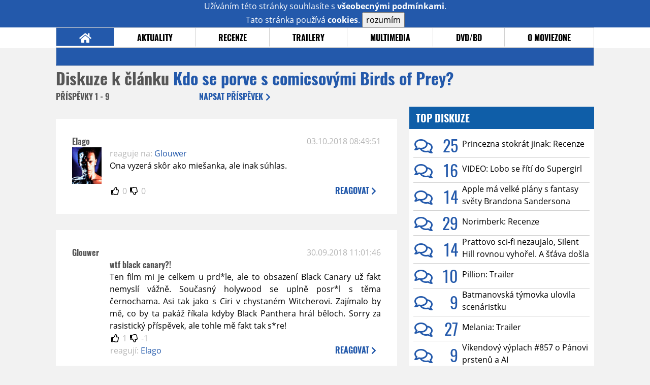

--- FILE ---
content_type: text/html; charset=UTF-8
request_url: https://www.moviezone.cz/clanek/36921-kdo-se-porve-s-comicsovymi-birds-of-prey-/diskuze/
body_size: 10181
content:
<!DOCTYPE html>
<html lang="cs">
	<head>
		<meta charset="utf-8" />
		<meta name="viewport" id="viewport" content="user-scalable=yes, width=device-width">
		<title>Kdo se porve s comicsovými Birds of Prey?  | Diskuze | MovieZone.cz</title>
		<meta property="og:title" content="Kdo se porve s comicsovými Birds of Prey?  | Diskuze | MovieZone.cz" />
				<meta property="og:type" content="article" />
		<meta property="og:site_name" content="Moviezone.cz" />
		<meta property="og:url" content="https://www.moviezone.cz/clanek/36921-kdo-se-porve-s-comicsovymi-birds-of-prey-/diskuze/" />
		<meta property="og:description" content="Moviezone přináší filmové novinky, recenze filmů, trailery, teasery a další informace ze světa filmů a seriálů." />
		<meta name="description" content="Moviezone přináší filmové novinky, recenze filmů, trailery, teasery a další informace ze světa filmů a seriálů." />
		<meta name="keywords" content="moviezone, trailery, recenze filmu, filmové novinky, dvd filmy, teaser"/>
		<meta name="robots" content="all, follow" />
		<meta name="copyright" content="moviezone.cz" />
		<link rel="shortcut icon" href="https://www.moviezone.cz/favicon.ico" />
		<meta name="author" content="redakce; e-mail: redakce@moviezone.cz" />
		<meta name="google-site-verification" content="fu1XkWgEmRnZ2Ft8fBqLSzxKapsj84ZMu1GLdm6mXvY" />
				<meta property="fb:app_id" content="200197346665098" />
		<script type="text/javascript">	var USER_SUBSCRIBER = false; var MAIN_DOMAIN = '.moviezone.cz'; var MOBILE = false; var IOS = false; var AD_SEZNAM_MODE = false;</script>
					<script type="text/javascript" src="https://www.google.com/recaptcha/api.js" ></script>
					<script type="text/javascript" src="https://s0.2mdn.net/instream/html5/ima3.js" ></script>
					<script type="text/javascript" src="https://d.seznam.cz/recass/js/sznrecommend-measure.min.js" data-webid="28"></script>
					<script type="text/javascript" src="/js/all.js?t=1761391894" ></script>
				
					<link rel="stylesheet" href="/css/allLight.css?t=1729635680" type="text/css" />
				<style>#ssp-zone-87488-branding {	position: fixed;	left: 50%;	transform: translateX(-50%);	margin: 0 auto;	}	#ssp-zone-87488-branding.adFull {	width: 2000px;	height: 1400px;	}	#ssp-zone-87488-branding.adFull~#mainContainer {	position: relative;	top: 226px;	}	#ssp-zone-87488-branding.adFull~#mainContainer .overHeader {	width: 1060px;	}	#ssp-zone-87488-branding.adFull~#mainContainer .mFooter {	width: 1060px;	margin: 0 auto;	}</style>			</head>
	<body>
					<form class="cookies jsCookieDiag" data-handler="cookie">
				<div>
					Užíváním této stránky souhlasíte s <b><a href="/vseobecne-podminky">všeobecnými podmínkami</a></b>.<br/> Tato stránka používá <b>cookies</b>.
					<button type="submit" class="jsCookieConfirm">rozumím</button>
				</div>
			</form>
				<div id="fb-root"></div>
		<script>
			(function (d, s, id) {
				var js, fjs = d.getElementsByTagName(s)[0];
				if (d.getElementById(id))
					return;
				js = d.createElement(s);
				js.id = id;
				js.src = "//connect.facebook.net/cs_CZ/sdk.js#xfbml=1&version=v2.8&appId=200197346665098";
				fjs.parentNode.insertBefore(js, fjs);
			}(document, 'script', 'facebook-jssdk'));
		</script>
			<div class="leaderboardAdBlock">
				<div>
											<div><center><div style="overflow: hidden; width:970px;"><div id="ssp-zone-87488" style="width:970px;"></div><div></center></div>									</div>
			</div>
			<div id="mainContainer" class="remodal-bg">
				<div class="overHeader"><div class="header"><div class="hamburgerMenu" data-tab-control-group="header" data-tab-toggle="1" data-tab-id="11"><i class="fa fa-bars"></i></div><div class="logo"><a href="https://www.moviezone.cz/"></a></div><form class="search" method="get" action="https://www.moviezone.cz/"><input class="jsHeadersearchinput" type="text" class="input-group" name="hledej" placeholder="Hledat..." ><button type="submit"><i class="fa fa-search" aria-hidden="true"></i></button></form><div class="userHeader"><a data-remodal-target="login" href="#">PŘIHLÁSIT</a><span class="gray hide-sm">&nbsp;|&nbsp;</span><br class="show-inline-sm" /><a data-remodal-target="register" href="#">REGISTROVAT</a></div></div><ul class="menu menu-primary"><li class="jsSubmenuSelector selected"	data-jsSubmenuSelector_id="0"	><a href="https://www.moviezone.cz/"><span class="fa fa-home fa-lg" aria-hidden="true"></span></a></li><li class="jsSubmenuSelector "	data-jsSubmenuSelector_id="1"	><a href="https://www.moviezone.cz/novinky">AKTUALITY</a></li><li class="jsSubmenuSelector "	data-jsSubmenuSelector_id="2"	><a href="https://www.moviezone.cz/recenze">RECENZE</a></li><li class="jsSubmenuSelector "	data-jsSubmenuSelector_id="3"	><a href="https://www.moviezone.cz/trailery">TRAILERY</a></li><li class="jsSubmenuSelector "	data-jsSubmenuSelector_id="4"	><a href="https://www.moviezone.cz/galerie">MULTIMEDIA</a></li><li class="jsSubmenuSelector "	data-jsSubmenuSelector_id="5"	><a href="https://www.moviezone.cz/blu-ray">DVD/BD</a></li><li class="jsSubmenuSelector "	data-jsSubmenuSelector_id="6"	><a href="https://www.moviezone.cz/redakce">O MOVIEZONE</a></li></ul><ul class="menu-responsive" data-tab-content-group="header" data-tab-id="11"><li><form class="search" method="get" action="https://www.moviezone.cz/"><input class="jsHeadersearchinput" type="text" class="input-group" name="hledej" placeholder="Hledat..." ><button type="submit"><i class="fa fa-search" aria-hidden="true"></i></button></form></li><li class="jsSubmenuResponsiveSelector "	data-jsSubmenuResponsiveSelector_id="1"><div>AKTUALITY<i class="fa fa-fw fa-chevron-right"></i></div><ul class="jsResponsiveSubmenu " data-jsResponsiveSubmenu_id="1"><li class=""><a href="https://www.moviezone.cz/novinky">NOVINKY</a></li><li class=""><a href="https://www.moviezone.cz/temata">TÉMATA</a></li><li class=""><a href="https://www.moviezone.cz/na-obzoru">NA OBZORU</a></li></ul></li><li class="jsSubmenuResponsiveSelector "	data-jsSubmenuResponsiveSelector_id="2"><div>RECENZE<i class="fa fa-fw fa-chevron-right"></i></div><ul class="jsResponsiveSubmenu " data-jsResponsiveSubmenu_id="2"><li class=""><a href="https://www.moviezone.cz/recenze">AKTUÁLNÍ RECENZE</a></li><li class=""><a href="https://www.moviezone.cz/vyhled_premier/ceske_kinopremiery/2026/02/">KINOVÝHLED</a></li><li class=""><a href="https://www.moviezone.cz/vim">VIM</a></li></ul></li><li class="jsSubmenuResponsiveSelector "	data-jsSubmenuResponsiveSelector_id="3"><div>TRAILERY<i class="fa fa-fw fa-chevron-right"></i></div><ul class="jsResponsiveSubmenu " data-jsResponsiveSubmenu_id="3"><li class=""><a href="https://www.moviezone.cz/trailery">TRAILERY</a></li><li class=""><a href="https://www.moviezone.cz/oldies">OLDIES</a></li></ul></li><li class="jsSubmenuResponsiveSelector "	data-jsSubmenuResponsiveSelector_id="4"><div>MULTIMEDIA<i class="fa fa-fw fa-chevron-right"></i></div><ul class="jsResponsiveSubmenu " data-jsResponsiveSubmenu_id="4"><li class=""><a href="https://www.moviezone.cz/galerie">GALERIE</a></li><li class=""><a href="https://www.moviezone.cz/video">VIDEO</a></li><li class=""><a href="https://www.moviezone.cz/mz-live">MZ LIVE!</a></li></ul></li><li class="jsSubmenuResponsiveSelector "	data-jsSubmenuResponsiveSelector_id="5"><div>DVD/BD<i class="fa fa-fw fa-chevron-right"></i></div><ul class="jsResponsiveSubmenu " data-jsResponsiveSubmenu_id="5"><li class=""><a href="https://www.moviezone.cz/blu-ray">BLU-RAY</a></li><li class=""><a href="https://www.moviezone.cz/dvd">NOVÁ DVD</a></li></ul></li><li class="jsSubmenuResponsiveSelector "	data-jsSubmenuResponsiveSelector_id="6"><div>O MOVIEZONE<i class="fa fa-fw fa-chevron-right"></i></div><ul class="jsResponsiveSubmenu " data-jsResponsiveSubmenu_id="6"><li class=""><a href="https://www.moviezone.cz/redakce">TIRÁŽ</a></li><li class=""><a href="https://www.moviezone.cz/faq">FAQ</a></li><li class=""><a href="https://www.moviezone.cz/statistiky">STATISTIKY</a></li><li class=""><a href="https://www.moviezone.cz/kontakt">KONTAKT</a></li></ul></li></ul></div><ul class="menu menu-secondary jsSubmenu" data-jsSubmenu_id="0" style=""><li><span>&nbsp;</span></li></ul><ul class="menu menu-secondary jsSubmenu" data-jsSubmenu_id="1" style="display:none"><li class=""><a href="https://www.moviezone.cz/novinky">NOVINKY</a></li><li class=""><a href="https://www.moviezone.cz/temata">TÉMATA</a></li><li class=""><a href="https://www.moviezone.cz/na-obzoru">NA OBZORU</a></li></ul><ul class="menu menu-secondary jsSubmenu" data-jsSubmenu_id="2" style="display:none"><li class=""><a href="https://www.moviezone.cz/recenze">AKTUÁLNÍ RECENZE</a></li><li class=""><a href="https://www.moviezone.cz/vyhled_premier/ceske_kinopremiery/2026/02/">KINOVÝHLED</a></li><li class=""><a href="https://www.moviezone.cz/vim">VIM</a></li></ul><ul class="menu menu-secondary jsSubmenu" data-jsSubmenu_id="3" style="display:none"><li class=""><a href="https://www.moviezone.cz/trailery">TRAILERY</a></li><li class=""><a href="https://www.moviezone.cz/oldies">OLDIES</a></li></ul><ul class="menu menu-secondary jsSubmenu" data-jsSubmenu_id="4" style="display:none"><li class=""><a href="https://www.moviezone.cz/galerie">GALERIE</a></li><li class=""><a href="https://www.moviezone.cz/video">VIDEO</a></li><li class=""><a href="https://www.moviezone.cz/mz-live">MZ LIVE!</a></li></ul><ul class="menu menu-secondary jsSubmenu" data-jsSubmenu_id="5" style="display:none"><li class=""><a href="https://www.moviezone.cz/blu-ray">BLU-RAY</a></li><li class=""><a href="https://www.moviezone.cz/dvd">NOVÁ DVD</a></li></ul><ul class="menu menu-secondary jsSubmenu" data-jsSubmenu_id="6" style="display:none"><li class=""><a href="https://www.moviezone.cz/redakce">TIRÁŽ</a></li><li class=""><a href="https://www.moviezone.cz/faq">FAQ</a></li><li class=""><a href="https://www.moviezone.cz/statistiky">STATISTIKY</a></li><li class=""><a href="https://www.moviezone.cz/kontakt">KONTAKT</a></li></ul>
				<div><center></center></div>				<div class="container">
					<h1 class="mainHeader" >
			Diskuze k článku
	
	<b>			<a href="https://www.moviezone.cz/clanek/36921-kdo-se-porve-s-comicsovymi-birds-of-prey-">
				Kdo se porve s comicsovými Birds of Prey? 			</a>
			</b></h1>


<div class="page-primary">
	<div class="ttab commentNewFullCounter">
		<span class="trow">
			<span class="tcell commentNewCounter">příspěvky <span class="nowrap">1 - 9</span></span>
			<span class="tcell commentNewPager">
				
			</span>
			<span class="tcell commentNewWrite" data-show=".commentNew;.commentNewHide">
				Napsat <span class="nowrap">příspěvek<i class="fa fa-fw fa-chevron-right"></span></i>
			</span>
		</span>
	</div>
	<div style="display:none;" class="jsCommentNew commentNew schovano">
		<h2 class="jsCommentTitle">váš komentář</h2>
		<form data-handler="discussion">
			<input type="hidden" name="id" value="36921">
			<input type="hidden" name="editId">
			<input type="hidden" name="type" value="1">
			<input type="hidden" name="replyTo">
			<div class="jsReplyToViewer replyToViewer">
				<div class="content">
					<img class="icon" src=""/>
					<div class="text"></div>
				</div>
				<div class="clearfix"></div>
				<div class="cancel" data-cancel-reply>
					zrušit <i class="fa fa-times"></i>
				</div>
				<div class="clearfix"></div>
			</div>
			<input name="title" placeholder="Nadpis komentáře"><br/>
			<textarea name="comment" class="wysibbeditor"></textarea><br/>
			<span class="commentNewHide jsCommentHide"><i class="fa fa-fw fa-close"></i>zrušit</span>
			<button type="submit" >odeslat<i class="fa fa-fw fa-chevron-right"></i></button>
		</form>
	</div>
	
		

					<div id="comment_697592"
				 class="comment 				 				 ">

				<div class="user">
					<h3>
						<a style="white-space: nowrap;" class="userOffline" href="https://profil.moviezone.cz/Elago">
							Elago						</a>
					</h3>
					<a href="https://profil.moviezone.cz/Elago" style="position:relative">
						<img src="/design/placeholder.png" data-src="https://www.moviezone.cz/obr/dXNlckNvbW1lbnQvMjIwNTAw" alt="Elago"/>
											</a>
				</div>
				<div class="content">
					<div class="date"><a target="_blank" href="/komentar/697592">03.10.2018 08:49:51</a>
						</div>
					<div class="hlpr">
													<div class="parents">
								<span class="silent">reaguje na:</span>
								<a href="#comment_697339">Glouwer</a>							</div>
						
												<div class="text">Ona vyzerá skôr ako miešanka, ale inak súhlas. </div>
						<div style="display: none">
							<div class="jsEditId">697592</div>
							<div class="jsEditComment">Ona vyzerá skôr ako miešanka, ale inak súhlas. </div>
							<div class="jsEditTitle"></div>
							<div class="jsEditReplyTo">697339</div>
						</div>
					</div>

					<table>
						<tr>
							<td>
								<form data-handler="votecom" data-voter="697592" class="thumbs">
									<input type="hidden" name="id" value="697592"/>
									<input type="hidden" name="vote"/>
									<i class="fa-fw far fa-thumbs-up" data-vote="1"/></i>
									<span data-thumbsUp>0</span>
									<i class="fa-fw far fa-thumbs-down" data-vote="-1"/></i>
									<span data-thumbsDown>0</span>
																</div>

								</form>
															</td><td>
								<div class="react" data-comment-reply="697592" data-show=".commentNew;.commentNewHide">
									reagovat <i class="fa fa-chevron-right"></i>
								</div>
							</td>
						</tr>
					</table>

					<div class="comment-control-area">
																													</div>
				</div>
			</div>
					<div id="comment_697339"
				 class="comment 				 				 ">

				<div class="user">
					<h3>
						<a style="white-space: nowrap;" class="userOffline" href="https://profil.moviezone.cz/Glouwer">
							Glouwer						</a>
					</h3>
					<a href="https://profil.moviezone.cz/Glouwer" style="position:relative">
						<img src="/design/placeholder.png" data-src="https://www.moviezone.cz/obr/dXNlckNvbW1lbnQvMA" alt="Glouwer"/>
											</a>
				</div>
				<div class="content">
					<div class="date"><a target="_blank" href="/komentar/697339">30.09.2018 11:01:46</a>
						</div>
					<div class="hlpr">
						
													<h3>wtf black canary?!</h3>
												<div class="text">Ten film mi je celkem u prd*le, ale to obsazení Black Canary už fakt nemyslí vážně. Současný holywood se uplně posr*l s těma černochama. Asi tak jako s Ciri v chystaném Witcherovi. Zajímalo by mě, co by ta pakáž říkala kdyby Black Panthera hrál běloch. Sorry za rasistický příspěvek, ale tohle mě fakt tak s*re!</div>
						<div style="display: none">
							<div class="jsEditId">697339</div>
							<div class="jsEditComment">Ten film mi je celkem u prd*le, ale to obsazení Black Canary už fakt nemyslí vážně. Současný holywood se uplně posr*l s těma černochama. Asi tak jako s Ciri v chystaném Witcherovi. Zajímalo by mě, co by ta pakáž říkala kdyby Black Panthera hrál běloch. Sorry za rasistický příspěvek, ale tohle mě fakt tak s*re!</div>
							<div class="jsEditTitle">wtf black canary?!</div>
							<div class="jsEditReplyTo"></div>
						</div>
					</div>

					<table>
						<tr>
							<td>
								<form data-handler="votecom" data-voter="697339" class="thumbs">
									<input type="hidden" name="id" value="697339"/>
									<input type="hidden" name="vote"/>
									<i class="fa-fw far fa-thumbs-up" data-vote="1"/></i>
									<span data-thumbsUp>1</span>
									<i class="fa-fw far fa-thumbs-down" data-vote="-1"/></i>
									<span data-thumbsDown>-1</span>
																</div>

								</form>
								
									<div class="childs">
										<span class="silent">reagují:</span>
										<a href="#comment_697592">Elago</a>									</div>
															</td><td>
								<div class="react" data-comment-reply="697339" data-show=".commentNew;.commentNewHide">
									reagovat <i class="fa fa-chevron-right"></i>
								</div>
							</td>
						</tr>
					</table>

					<div class="comment-control-area">
																													</div>
				</div>
			</div>
					<div id="comment_697243"
				 class="comment 				 				 ">

				<div class="user">
					<h3>
						<a style="white-space: nowrap;" class="userOffline" href="https://profil.moviezone.cz/mimomisu">
							mimomisu						</a>
					</h3>
					<a href="https://profil.moviezone.cz/mimomisu" style="position:relative">
						<img src="/design/placeholder.png" data-src="https://www.moviezone.cz/obr/dXNlckNvbW1lbnQvMTg3NjAx" alt="mimomisu"/>
											</a>
				</div>
				<div class="content">
					<div class="date"><a target="_blank" href="/komentar/697243">28.09.2018 19:31:10</a>
						</div>
					<div class="hlpr">
						
												<div class="text">Oba jsou super, ale souhlasim, ze je Ewan asi bude lepsi herec o trosku. Ale to neni ani tak podstatny ve vysledku, protoze ja bych naopak Ewana v zaporny (zvlast komiksovy) roli videl radeji. Copley bude hrat magora zase, to je uz trosku nuda...(taky by mohl dostat nejakou jinou roli po dlouhy dobe)...</div>
						<div style="display: none">
							<div class="jsEditId">697243</div>
							<div class="jsEditComment">Oba jsou super, ale souhlasim, ze je Ewan asi bude lepsi herec o trosku. Ale to neni ani tak podstatny ve vysledku, protoze ja bych naopak Ewana v zaporny (zvlast komiksovy) roli videl radeji. Copley bude hrat magora zase, to je uz trosku nuda...(taky by mohl dostat nejakou jinou roli po dlouhy dobe)...</div>
							<div class="jsEditTitle"></div>
							<div class="jsEditReplyTo"></div>
						</div>
					</div>

					<table>
						<tr>
							<td>
								<form data-handler="votecom" data-voter="697243" class="thumbs">
									<input type="hidden" name="id" value="697243"/>
									<input type="hidden" name="vote"/>
									<i class="fa-fw far fa-thumbs-up" data-vote="1"/></i>
									<span data-thumbsUp>0</span>
									<i class="fa-fw far fa-thumbs-down" data-vote="-1"/></i>
									<span data-thumbsDown>0</span>
																</div>

								</form>
															</td><td>
								<div class="react" data-comment-reply="697243" data-show=".commentNew;.commentNewHide">
									reagovat <i class="fa fa-chevron-right"></i>
								</div>
							</td>
						</tr>
					</table>

					<div class="comment-control-area">
																													</div>
				</div>
			</div>
					<div id="comment_697242"
				 class="comment 				 				 ">

				<div class="user">
					<h3>
						<a style="white-space: nowrap;" class="userOffline" href="https://profil.moviezone.cz/%28%3DLIFTY%3D%29">
							(=LIFTY=)						</a>
					</h3>
					<a href="https://profil.moviezone.cz/%28%3DLIFTY%3D%29" style="position:relative">
						<img src="/design/placeholder.png" data-src="https://www.moviezone.cz/obr/dXNlckNvbW1lbnQvMjk5MDQz" alt="(=LIFTY=)"/>
											</a>
				</div>
				<div class="content">
					<div class="date"><a target="_blank" href="/komentar/697242">28.09.2018 18:43:15</a>
						</div>
					<div class="hlpr">
						
												<div class="text">Copley je TOP, Ewana mám rád, ale zaporaka ať radsi hraje Copley...</div>
						<div style="display: none">
							<div class="jsEditId">697242</div>
							<div class="jsEditComment">Copley je TOP, Ewana mám rád, ale zaporaka ať radsi hraje Copley...</div>
							<div class="jsEditTitle"></div>
							<div class="jsEditReplyTo"></div>
						</div>
					</div>

					<table>
						<tr>
							<td>
								<form data-handler="votecom" data-voter="697242" class="thumbs">
									<input type="hidden" name="id" value="697242"/>
									<input type="hidden" name="vote"/>
									<i class="fa-fw far fa-thumbs-up" data-vote="1"/></i>
									<span data-thumbsUp>0</span>
									<i class="fa-fw far fa-thumbs-down" data-vote="-1"/></i>
									<span data-thumbsDown>0</span>
																</div>

								</form>
															</td><td>
								<div class="react" data-comment-reply="697242" data-show=".commentNew;.commentNewHide">
									reagovat <i class="fa fa-chevron-right"></i>
								</div>
							</td>
						</tr>
					</table>

					<div class="comment-control-area">
																													</div>
				</div>
			</div>
					<div id="comment_697239"
				 class="comment 				 				 ">

				<div class="user">
					<h3>
						<a style="white-space: nowrap;" class="userOffline" href="https://profil.moviezone.cz/Pe7er">
							Pe7er						</a>
					</h3>
					<a href="https://profil.moviezone.cz/Pe7er" style="position:relative">
						<img src="/design/placeholder.png" data-src="https://www.moviezone.cz/obr/dXNlckNvbW1lbnQvMjU4MDEy" alt="Pe7er"/>
											</a>
				</div>
				<div class="content">
					<div class="date"><a target="_blank" href="/komentar/697239">28.09.2018 16:56:15</a>
						</div>
					<div class="hlpr">
						
												<div class="text">Copley je Boh <a target="_blank" href="https://www.youtube.com/watch?v=Q1_HfhtB5eo">link</a></div>
						<div style="display: none">
							<div class="jsEditId">697239</div>
							<div class="jsEditComment">Copley je Boh https://www.youtube.com/watch?v=Q1_HfhtB5eo</div>
							<div class="jsEditTitle"></div>
							<div class="jsEditReplyTo"></div>
						</div>
					</div>

					<table>
						<tr>
							<td>
								<form data-handler="votecom" data-voter="697239" class="thumbs">
									<input type="hidden" name="id" value="697239"/>
									<input type="hidden" name="vote"/>
									<i class="fa-fw far fa-thumbs-up" data-vote="1"/></i>
									<span data-thumbsUp>0</span>
									<i class="fa-fw far fa-thumbs-down" data-vote="-1"/></i>
									<span data-thumbsDown>0</span>
																</div>

								</form>
															</td><td>
								<div class="react" data-comment-reply="697239" data-show=".commentNew;.commentNewHide">
									reagovat <i class="fa fa-chevron-right"></i>
								</div>
							</td>
						</tr>
					</table>

					<div class="comment-control-area">
																													</div>
				</div>
			</div>
					<div id="comment_697225"
				 class="comment 				 				 ">

				<div class="user">
					<h3>
						<a style="white-space: nowrap;" class="userOffline" href="https://profil.moviezone.cz/mrazo">
							mrazo						</a>
					</h3>
					<a href="https://profil.moviezone.cz/mrazo" style="position:relative">
						<img src="/design/placeholder.png" data-src="https://www.moviezone.cz/obr/dXNlckNvbW1lbnQvMjM2NDEx" alt="mrazo"/>
											</a>
				</div>
				<div class="content">
					<div class="date"><a target="_blank" href="/komentar/697225">28.09.2018 11:40:19</a>
						</div>
					<div class="hlpr">
													<div class="parents">
								<span class="silent">reaguje na:</span>
								<a href="#comment_697222">Gorecki</a>							</div>
						
												<div class="text">Presne. Je to sympatak, ale jeho herecky projev mne nejak miji. Jedine na co porad cekam je Obi-wan. Copley je borec, doufam, ze tu roli dostane.</div>
						<div style="display: none">
							<div class="jsEditId">697225</div>
							<div class="jsEditComment">Presne. Je to sympatak, ale jeho herecky projev mne nejak miji. Jedine na co porad cekam je Obi-wan. Copley je borec, doufam, ze tu roli dostane.</div>
							<div class="jsEditTitle"></div>
							<div class="jsEditReplyTo">697222</div>
						</div>
					</div>

					<table>
						<tr>
							<td>
								<form data-handler="votecom" data-voter="697225" class="thumbs">
									<input type="hidden" name="id" value="697225"/>
									<input type="hidden" name="vote"/>
									<i class="fa-fw far fa-thumbs-up" data-vote="1"/></i>
									<span data-thumbsUp>0</span>
									<i class="fa-fw far fa-thumbs-down" data-vote="-1"/></i>
									<span data-thumbsDown>0</span>
																</div>

								</form>
															</td><td>
								<div class="react" data-comment-reply="697225" data-show=".commentNew;.commentNewHide">
									reagovat <i class="fa fa-chevron-right"></i>
								</div>
							</td>
						</tr>
					</table>

					<div class="comment-control-area">
																													</div>
				</div>
			</div>
					<div id="comment_697223"
				 class="comment 				 				 ">

				<div class="user">
					<h3>
						<a style="white-space: nowrap;" class="userOffline" href="https://profil.moviezone.cz/Spiker">
							Spiker						</a>
					</h3>
					<a href="https://profil.moviezone.cz/Spiker" style="position:relative">
						<img src="/design/placeholder.png" data-src="https://www.moviezone.cz/obr/dXNlckNvbW1lbnQvMjc5MDgx" alt="Spiker"/>
											</a>
				</div>
				<div class="content">
					<div class="date"><a target="_blank" href="/komentar/697223">28.09.2018 11:07:42</a>
						</div>
					<div class="hlpr">
													<div class="parents">
								<span class="silent">reaguje na:</span>
								<a href="#comment_697222">Gorecki</a>							</div>
						
												<div class="text">Jednoznačně. <img class="smiley" src="/design/smileys/4.gif" alt=":D" /></div>
						<div style="display: none">
							<div class="jsEditId">697223</div>
							<div class="jsEditComment">Jednoznačně. *:D*</div>
							<div class="jsEditTitle"></div>
							<div class="jsEditReplyTo">697222</div>
						</div>
					</div>

					<table>
						<tr>
							<td>
								<form data-handler="votecom" data-voter="697223" class="thumbs">
									<input type="hidden" name="id" value="697223"/>
									<input type="hidden" name="vote"/>
									<i class="fa-fw far fa-thumbs-up" data-vote="1"/></i>
									<span data-thumbsUp>0</span>
									<i class="fa-fw far fa-thumbs-down" data-vote="-1"/></i>
									<span data-thumbsDown>0</span>
																</div>

								</form>
															</td><td>
								<div class="react" data-comment-reply="697223" data-show=".commentNew;.commentNewHide">
									reagovat <i class="fa fa-chevron-right"></i>
								</div>
							</td>
						</tr>
					</table>

					<div class="comment-control-area">
																													</div>
				</div>
			</div>
					<div id="comment_697222"
				 class="comment 				 				 ">

				<div class="user">
					<h3>
						<a style="white-space: nowrap;" class="userOffline" href="https://profil.moviezone.cz/Gorecki">
							Gorecki						</a>
					</h3>
					<a href="https://profil.moviezone.cz/Gorecki" style="position:relative">
						<img src="/design/placeholder.png" data-src="https://www.moviezone.cz/obr/dXNlckNvbW1lbnQvMjI5OTI1" alt="Gorecki"/>
											</a>
				</div>
				<div class="content">
					<div class="date"><a target="_blank" href="/komentar/697222">28.09.2018 11:00:58</a>
						</div>
					<div class="hlpr">
						
												<div class="text">Ewan McGregor je samozrejme zlaticko a velky sympatak, ale herecky schopnejsi ako Sharlto Copley?<br />
<br />
<a target="_blank" href="https://i.imgur.com/KTssVvS.jpg">no no no</a></div>
						<div style="display: none">
							<div class="jsEditId">697222</div>
							<div class="jsEditComment">Ewan McGregor je samozrejme zlaticko a velky sympatak, ale herecky schopnejsi ako Sharlto Copley?

[url=https://i.imgur.com/KTssVvS.jpg]no no no[/url]</div>
							<div class="jsEditTitle"></div>
							<div class="jsEditReplyTo"></div>
						</div>
					</div>

					<table>
						<tr>
							<td>
								<form data-handler="votecom" data-voter="697222" class="thumbs">
									<input type="hidden" name="id" value="697222"/>
									<input type="hidden" name="vote"/>
									<i class="fa-fw far fa-thumbs-up" data-vote="1"/></i>
									<span data-thumbsUp>4</span>
									<i class="fa-fw far fa-thumbs-down" data-vote="-1"/></i>
									<span data-thumbsDown>0</span>
																</div>

								</form>
								
									<div class="childs">
										<span class="silent">reagují:</span>
										<a href="#comment_697225">mrazo</a>, <a href="#comment_697223">Spiker</a>									</div>
															</td><td>
								<div class="react" data-comment-reply="697222" data-show=".commentNew;.commentNewHide">
									reagovat <i class="fa fa-chevron-right"></i>
								</div>
							</td>
						</tr>
					</table>

					<div class="comment-control-area">
																													</div>
				</div>
			</div>
					<div id="comment_697221"
				 class="comment 				 				 ">

				<div class="user">
					<h3>
						<a style="white-space: nowrap;" class="userOffline" href="https://profil.moviezone.cz/matthewSVK">
							matthewSVK						</a>
					</h3>
					<a href="https://profil.moviezone.cz/matthewSVK" style="position:relative">
						<img src="/design/placeholder.png" data-src="https://www.moviezone.cz/obr/dXNlckNvbW1lbnQvMjgxNzY3" alt="matthewSVK"/>
											</a>
				</div>
				<div class="content">
					<div class="date"><a target="_blank" href="/komentar/697221">28.09.2018 10:49:09</a>
						</div>
					<div class="hlpr">
						
												<div class="text">Za Mary Elizabeth Winstead palec hore, myslím, že sa hodí do role Huntress. Ku castingu Black Canary sa radšej nebudem vyjadrovať, len by som sa zbytočne rozčúlil.</div>
						<div style="display: none">
							<div class="jsEditId">697221</div>
							<div class="jsEditComment">Za Mary Elizabeth Winstead palec hore, myslím, že sa hodí do role Huntress. Ku castingu Black Canary sa radšej nebudem vyjadrovať, len by som sa zbytočne rozčúlil.</div>
							<div class="jsEditTitle"></div>
							<div class="jsEditReplyTo"></div>
						</div>
					</div>

					<table>
						<tr>
							<td>
								<form data-handler="votecom" data-voter="697221" class="thumbs">
									<input type="hidden" name="id" value="697221"/>
									<input type="hidden" name="vote"/>
									<i class="fa-fw far fa-thumbs-up" data-vote="1"/></i>
									<span data-thumbsUp>1</span>
									<i class="fa-fw far fa-thumbs-down" data-vote="-1"/></i>
									<span data-thumbsDown>0</span>
																</div>

								</form>
															</td><td>
								<div class="react" data-comment-reply="697221" data-show=".commentNew;.commentNewHide">
									reagovat <i class="fa fa-chevron-right"></i>
								</div>
							</td>
						</tr>
					</table>

					<div class="comment-control-area">
																													</div>
				</div>
			</div>
				
</div>
<div class="page-secondary">
	<div><center><div style="overflow: hidden;"><div id="ssp-zone-87493"></div></div></center></div>	<div class="module discussions"><h2>TOP Diskuze</h2><div class="positioner"><div><div><span><a href="https://www.moviezone.cz/clanek/49431-princezna-stokrat-jinak-recenze/diskuze"><i class="far fa-fw fa-comments"></i><span class="commentNumber"> 25</span></a><a href="https://film.moviezone.cz/princezna-stokrat-jinak/recenze"><span class="articleTitle">Princezna stokrát jinak: Recenze</span></a></span><span><a href="https://www.moviezone.cz/clanek/49410-video-lobo-se-riti-do-supergirl/diskuze"><i class="far fa-fw fa-comments"></i><span class="commentNumber"> 16</span></a><a href="https://www.moviezone.cz/clanek/49410-video-lobo-se-riti-do-supergirl"><span class="articleTitle">VIDEO: Lobo se řítí do Supergirl</span></a></span><span><a href="https://www.moviezone.cz/clanek/49429-apple-ma-velke-plany-s-fantasy-svety-brandona-sandersona-/diskuze"><i class="far fa-fw fa-comments"></i><span class="commentNumber"> 14</span></a><a href="https://www.moviezone.cz/clanek/49429-apple-ma-velke-plany-s-fantasy-svety-brandona-sandersona-"><span class="articleTitle">Apple má velké plány s fantasy světy Brandona Sandersona </span></a></span><span><a href="https://www.moviezone.cz/clanek/49407-norimberk-recenze/diskuze"><i class="far fa-fw fa-comments"></i><span class="commentNumber"> 29</span></a><a href="https://film.moviezone.cz/norimberk/recenze"><span class="articleTitle">Norimberk: Recenze</span></a></span><span><a href="https://www.moviezone.cz/clanek/49409-prattovo-sci-fi-nezaujalo-silent-hill-rovnou-vyhorel-a-stava-dosla-i-avatarovi/diskuze"><i class="far fa-fw fa-comments"></i><span class="commentNumber"> 14</span></a><a href="https://www.moviezone.cz/clanek/49409-prattovo-sci-fi-nezaujalo-silent-hill-rovnou-vyhorel-a-stava-dosla-i-avatarovi"><span class="articleTitle">Prattovo sci-fi nezaujalo, Silent Hill rovnou vyhořel. A šťáva došla i Avatarovi</span></a></span><span><a href="https://www.moviezone.cz/clanek/49418-pillion-trailer/diskuze"><i class="far fa-fw fa-comments"></i><span class="commentNumber"> 10</span></a><a href="https://film.moviezone.cz/pillion/trailery"><span class="articleTitle">Pillion: Trailer</span></a></span><span><a href="https://www.moviezone.cz/clanek/49413-batmanovska-tymovka-ulovila-scenaristku/diskuze"><i class="far fa-fw fa-comments"></i><span class="commentNumber"> 9</span></a><a href="https://www.moviezone.cz/clanek/49413-batmanovska-tymovka-ulovila-scenaristku"><span class="articleTitle">Batmanovská týmovka ulovila scenáristku</span></a></span><span><a href="https://www.moviezone.cz/clanek/49405-melania-trailer/diskuze"><i class="far fa-fw fa-comments"></i><span class="commentNumber"> 27</span></a><a href="https://film.moviezone.cz/melania/trailery"><span class="articleTitle">Melania: Trailer</span></a></span><span><a href="https://www.moviezone.cz/clanek/49440-vikendovy-vyplach-857-o-panovi-prstenu-a-ai/diskuze"><i class="far fa-fw fa-comments"></i><span class="commentNumber"> 9</span></a><a href="https://www.moviezone.cz/clanek/49440-vikendovy-vyplach-857-o-panovi-prstenu-a-ai"><span class="articleTitle">Víkendový výplach #857 o Pánovi prstenů a AI</span></a></span><span><a href="https://www.moviezone.cz/clanek/49427-casablanca-vim/diskuze"><i class="far fa-fw fa-comments"></i><span class="commentNumber"> 8</span></a><a href="https://film.moviezone.cz/casablanca/vim"><span class="articleTitle">Casablanca: V.I.M.</span></a></span></div></div><div class="fader"></div></div></div>	<div><center><div style="overflow: hidden;"><div id="ssp-zone-87498"></div></div></center></div>	<div class="module messages"><div class="heading">Komentáře</div><div class="positioner"><div><ul class="messages-list"><li><div class="comment"><div class="avatar"><div class="avatar_icon"><a href="https://profil.moviezone.cz/Ravenous"><img src="/design/placeholder.png" data-src="https://www.moviezone.cz/obr/dXNlci8yNzIzNzk" alt="Ravenous" style="width:100%;height:100%;" /></a></div></div><div class="content"><a href="https://www.moviezone.cz/clanek/49441-youtuber-zahanbil-melanii-vitezstvi-v-kinech-hlasi-chvaleny-raimiho-thriller" class="author">Youtuber zahanbil Melanii, vítězství v kinech hlásí chválený Raimiho thriller</a><a class="title" href="https://profil.moviezone.cz/Ravenous">Ravenous</a><a href="https://www.moviezone.cz/clanek/49441-youtuber-zahanbil-melanii-vitezstvi-v-kinech-hlasi-chvaleny-raimiho-thriller/diskuze" class="text">môže mi niekto povedať, čo na Bone Temple stálo cez 60 mega? Veď to reálne nevyzerá ani na polivicu toho rozpočtu, nehovoriac o tom, že polovicu kulís stavali ešte pre jednotku. To aj keby Fiennes bral 20 mega za tento diel, tak by to bolo predražené. </a></div></div></li><li><div class="comment"><div class="avatar"><div class="avatar_icon"><a href="https://profil.moviezone.cz/Jarita12"><img src="/design/placeholder.png" data-src="https://www.moviezone.cz/obr/dXNlci8w" alt="Jarita12" style="width:100%;height:100%;" /></a></div></div><div class="content"><a href="https://www.moviezone.cz/clanek/49440-vikendovy-vyplach-857-o-panovi-prstenu-a-ai" class="author">Víkendový výplach #857 o Pánovi prstenů a AI</a><a class="title" href="https://profil.moviezone.cz/Jarita12">Jarita12</a><a href="https://www.moviezone.cz/clanek/49440-vikendovy-vyplach-857-o-panovi-prstenu-a-ai/diskuze" class="text">Nemám ráda westerny. Až na výjimky (třeba Sedm statečných), mě nikdy nebavily, a proto je tenhle taková vzácnost. Dívám se pravidelně, má to některé scény, ze kterých leze mráz po zádech, a hlavně to má Raimiho rukopis (blízké záběry na obličej...). Asi právě proto, že je to tak neobvyklé a "přehnané", mě to baví. Souboje jsou unikátní, někdy i vtipné, a ráda si to sem tam pouštím, abych se kochala i tím docela překvapivým zvratem na konci.<br />Dnes by při takovém obsazení okamžitě všichni zbystřili.</a></div></div></li><li><div class="comment"><div class="avatar"><div class="avatar_icon"><a href="https://profil.moviezone.cz/Fatush"><img src="/design/placeholder.png" data-src="https://www.moviezone.cz/obr/dXNlci8yNjEzNTQ" alt="Fatush" style="width:100%;height:100%;" /></a></div></div><div class="content"><a href="https://www.moviezone.cz/clanek/49438-top-15-filmove-hudby-roku-2025" class="author">Top 15 filmové hudby roku 2025</a><a class="title" href="https://profil.moviezone.cz/Fatush">Fatush</a><a href="https://www.moviezone.cz/clanek/49438-top-15-filmove-hudby-roku-2025/diskuze" class="text">Pěkný výběr In the pool z Chainsaw mana poslouchám každý den :D </a></div></div></li><li><div class="comment"><div class="avatar"><div class="avatar_icon"><a href="https://profil.moviezone.cz/kristian.nguyen"><img src="/design/placeholder.png" data-src="https://www.moviezone.cz/obr/dXNlci8yNzg4NDA" alt="kristian.nguyen" style="width:100%;height:100%;" /></a></div></div><div class="content"><a href="https://film.moviezone.cz/princezna-stokrat-jinak/recenze" class="author">Princezna stokrát jinak: Recenze</a><a class="title" href="https://profil.moviezone.cz/kristian.nguyen">kristian.nguyen</a><a href="https://www.moviezone.cz/clanek/49431-princezna-stokrat-jinak-recenze/diskuze" class="text">Ty jsi tomu dal taky 5 hvězd abys nezůstal pozadu nebo co to tady hrajete ? 😀</a></div></div></li><li><div class="comment"><div class="avatar"><div class="avatar_icon"><a href="https://profil.moviezone.cz/pepo"><img src="/design/placeholder.png" data-src="https://www.moviezone.cz/obr/dXNlci8yNzcwNjY" alt="pepo" style="width:100%;height:100%;" /></a></div></div><div class="content"><a href="https://film.moviezone.cz/princezna-stokrat-jinak/recenze" class="author">Princezna stokrát jinak: Recenze</a><a class="title" href="https://profil.moviezone.cz/pepo">pepo</a><a href="https://www.moviezone.cz/clanek/49431-princezna-stokrat-jinak-recenze/diskuze" class="text">bol si v mz special, nemozes mat vsetko <img class="smiley" src="/design/smileys/4.gif" alt=":D" /></a></div></div></li><li><div class="comment"><div class="avatar"><div class="avatar_icon"><a href="https://profil.moviezone.cz/DJ+Lonely"><img src="/design/placeholder.png" data-src="https://www.moviezone.cz/obr/dXNlci8yMTc1ODY" alt="DJ Lonely" style="width:100%;height:100%;" /></a></div></div><div class="content"><a href="https://film.moviezone.cz/princezna-stokrat-jinak/recenze" class="author">Princezna stokrát jinak: Recenze</a><a class="title" href="https://profil.moviezone.cz/DJ+Lonely">DJ Lonely</a><a href="https://www.moviezone.cz/clanek/49431-princezna-stokrat-jinak-recenze/diskuze" class="text">Nejlepší stěrku jsem tehdy zažil právě od Civala, když jsem se ho ze srandy zeptal, kdy mě pozve na pivo. Suše mi oznámil, že už tam měl pepa, takže mě nepotřebuje. 😁🤣</a></div></div></li><li><div class="comment"><div class="avatar"><div class="avatar_icon"><a href="https://profil.moviezone.cz/WalkingDude"><img src="/design/placeholder.png" data-src="https://www.moviezone.cz/obr/dXNlci84MDc4Nw" alt="WalkingDude" style="width:100%;height:100%;" /></a></div></div><div class="content"><a href="https://www.moviezone.cz/clanek/49440-vikendovy-vyplach-857-o-panovi-prstenu-a-ai" class="author">Víkendový výplach #857 o Pánovi prstenů a AI</a><a class="title" href="https://profil.moviezone.cz/WalkingDude">WalkingDude</a><a href="https://www.moviezone.cz/clanek/49440-vikendovy-vyplach-857-o-panovi-prstenu-a-ai/diskuze" class="text">skvely bijak proste</a></div></div></li><li><div class="comment"><div class="avatar"><div class="avatar_icon"><a href="https://profil.moviezone.cz/peterel"><img src="/design/placeholder.png" data-src="https://www.moviezone.cz/obr/dXNlci8yNDI5NDg" alt="peterel" style="width:100%;height:100%;" /></a></div></div><div class="content"><a href="https://www.moviezone.cz/clanek/49438-top-15-filmove-hudby-roku-2025" class="author">Top 15 filmové hudby roku 2025</a><a class="title" href="https://profil.moviezone.cz/peterel">peterel</a><a href="https://www.moviezone.cz/clanek/49438-top-15-filmove-hudby-roku-2025/diskuze" class="text">Za sebe bych ještě doplnil krásný melancholický soundtrack k Train Dreams</a></div></div></li></ul></div><div class="fader"> </div></div></div>
</div>				</div>
				<div class="clearfix"></div>
				<div><center><div style="overflow: hidden;"><div id="ssp-zone-87508" style="width: 970px"></div></div></center></div><div class="mFooter"><div class="overFooter"><div><div><h2>AKTUALITY</h2><a href="https://www.moviezone.cz/novinky">Novinky</a><a href="https://www.moviezone.cz/temata">Témata</a><a href="https://www.moviezone.cz/na-obzoru">Na obzoru</a></div><div><h2>RECENZE</h2><a href="https://www.moviezone.cz/recenze">Aktuální recenze</a><a href="https://www.moviezone.cz/vyhled_premier/ceske_kinopremiery/2026/02/">Kinovýhled</a><a href="https://www.moviezone.cz/vim">VIM</a></div><div><h2>TRAILERY</h2><a href="https://www.moviezone.cz/trailery">Trailery</a><a href="https://www.moviezone.cz/oldies">Oldies</a></div><div><h2>DVD/BD</h2><a href="https://www.moviezone.cz/blu-ray">Blu-ray</a><a href="https://www.moviezone.cz/dvd">Nová DVD</a></div><div><h2>O MOVIEZONE</h2><a href="https://www.moviezone.cz/redakce">Tiráž</a><a href="https://www.moviezone.cz/faq">FAQ</a><a href="https://www.moviezone.cz/statistiky">Statistiky</a><a href="https://www.moviezone.cz/kontakt">Kontakt</a><a href="https://www.moviezone.cz/vseobecne-podminky">Všeobecné podmínky</a></div></div></div><div class="container"><b class="copyright">&copy; copyright 2000 - 2026. <br/> Všechna práva vyhrazena.</b><div class="hosting">Kontakty: <a href="https://www.moviezone.cz/technicke-problemy/">Technická podpora</a> | <a href="https://www.moviezone.cz/redakce/">Redakce</a></div></div></div>
			</div>
			<div id="unimodal" class="remodal" data-remodal-options="hashTracking: false" data-remodal-id="unimodal">
				<button data-remodal-action="close" class="remodal-close"><i class="fa fa-fw fa-close"></i></button>
				<div id="unimodalContent"></div>
			</div>
		<div class="remodal" data-remodal-options="hashTracking: false" data-remodal-id="register">
			<button data-remodal-action="close" class="remodal-close"><i class="fa fa-fw fa-close"></i></button>
			<h1>Registrace</h1>
			<form class="register-form" data-handler="whoandler">
				<table>
					<tr>
						<td><label for="nick">Přezdívka</label></td>
						<td>
							<input type="hidden" name="register_secret" id="register_secret" value="bb7d19c38e089ea39d795ac8940ab1b14e4135b8"/>
							<input type="text" name="register_nick" id="nick" placeholder="Přezdívka">
						</td>
					</tr>
					<tr>
						<td><label for="email">E-mail</label></td>
						<td>
							<input class="jsEmail" type="email" name="register_email" placeholder="email">
						</td>
					</tr>
					<tr>
						<td colspan="2">
							<label><input type="checkbox" name="register_terms" value="on" id="terms"> Přečetl jsem si <a href="/vseobecne-podminky" target="_blank">všeobecné podmínky</a> a souhlasím.</label>
						</td>
					</tr>
					<tr>
						<td colspan="2">
							<div class="g-recaptcha" data-sitekey="6LeTTg0UAAAAAD2KhSyAiHV97XbNn1Y36jgwipKG"></div>
						</td>
					</tr>
					<tr>
						<td colspan="2">
							<button type="submit">Registrovat se <i class="fa fa-fw fa-chevron-right" aria-hidden="true"></i></button>
						</td>
					</tr>
				</table>
			</form>
			<div class="register-info">
				<span>Nemáte svůj účet? Registrací získáte možnosti:</span>
				<ol>
					<li><span>Komentovat a hodnotit filmy a trailery</span></li>
					<li><span>Sestavovat si žebříčky oblíbených filmů a trailerů</span></li>
					<li><span>Soutěžit o filmové i nefilmové ceny</span></li>
					<li><span>Dostat se na exklusivní filmové projekce a předpremiéry</span></li>
				</ol>
			</div>
			<div class="clearfix"></div>
		</div>

		<div class="remodal" data-remodal-options="hashTracking: false" data-remodal-id="lostpass">
			<button data-remodal-action="close" class="remodal-close"><i class="fa fa-fw fa-close"></i></button>
			<h1>Zapomenuté heslo</h1>
			<form class="lostpass-form" data-handler="whoandler">
				<table>
					<tr>
						<td><label for="email">E-mail</label></td>
						<td>
							<input class="jsEmail" type="email" name="lostpass_email" placeholder="email">
						</td>
					</tr>
					<tr>
						<td colspan="2">
							<button type="submit">Zaslat instrukce emailem <i class="fa fa-fw fa-chevron-right" aria-hidden="true"></i></button>
						</td>
					</tr>
				</table>
			</form>
			<div class="lostpass-info">
				Pokud jste zapomněli vaše heslo nebo vám nedorazil registrační e-mail, vyplňte níže e-mailovou adresu, se kterou jste se zaregistrovali.
			</div>
		</div>

		<div class="remodal" data-remodal-options="hashTracking: false" data-remodal-id="login">
			<button data-remodal-action="close" class="remodal-close"><i class="fa fa-fw fa-close"></i></button>

			<h1>Přihlášení</h1>
			<form class="login-form" data-handler="whoandler">
				<table>
					<tr>
						<td><label for="email">E-mail</label></td>
						<td>
							<input class="jsEmail" type="email" name="login_email" placeholder="email">
						</td>
					</tr>
					<tr>
						<td><label for="heslo">Heslo</label></td>
						<td>
							<input type="password" name="login_password" id="heslo" placeholder="heslo">
						</td>
					</tr>
					<tr>
						<td></td>
						<td>
							<a data-remodal-target="lostpass" href="#">Zapomenuté heslo</a>
						</td>
					</tr>
					<tr>
						<td colspan="2">
							<button type="submit">Přihlásit se <i class="fa fa-fw fa-chevron-right" aria-hidden="true"></i></button>
						</td>
					</tr>
				</table>
			</form>
			<div class="login-fb">
				Přihlašte se jedním kliknutím přes facebook:
				<button class="fbButton" onclick="fbLogin();" ><i class="fab fa-fw fa-facebook" aria-hidden="true"></i> Přihlásit se&nbsp;</button>
				<div style="display: none;">
					<form data-handler="fbLogin">
						<input type="text" id="fbLogin_accessToken" name="accessToken" value=""/>
						<button type="submit">cont</button>
					</form>

				</div>
			</div>
			<div class="clearfix"></div>
			<hr>
			<h2>Registrace</h2>
			<div class="login-register-info">
				<span>Nemáte svůj účet? Registrací získate možnosti:</span>
				<ol>
					<li><span>Komentovat a hodnotit filmy a trailery</span></li>
					<li><span>Sestavovat si žebříčky oblíbených filmů a trailerů</span></li>
					<li><span>Vytvářet filmové blogy</span></li>
					<li><span>Soutěžit o filmové i nefilmové ceny</span></li>
					<li><span>Dostat se na exklusivní filmové projekce a předpremiéry</span></li>
				</ol>
			</div>
			<div class="login-register-button">
				<a data-remodal-target="register" href="#">registrovat se<i class="fa fa-fw fa-chevron-right" aria-hidden="true"></i></a>
			</div>
			<div class="clearfix"></div>
		</div>
		<div id="messaging" class="messaging"></div>

		<script src="https://ssp.imedia.cz/static/js/ssp.js"></script><script>var brandedZones = [];	if (window.innerWidth >= 1366) {	document.body.insertAdjacentHTML('afterbegin', '<div id="ssp-zone-87488-branding"></div>');	brandedZones.push({	"zoneId": 87488,	"width": 2000,	"id": "ssp-zone-87488",	"elements": [	{"id": "ssp-zone-87488", "width": 970},	{id: "ssp-zone-87488-branding", width: 2000, height: 1400}	]	});	} else {	brandedZones.push({	"zoneId": 87488,	"width": 970,	"height": 210,	"id": "ssp-zone-87488"	});	}	sssp.config({source: "media"});	sssp.getAds(brandedZones.concat([	{	"zoneId": 87498,	"id": "ssp-zone-87498",	"width": 300,	"height": 600	},{	"zoneId": 87493,	"id": "ssp-zone-87493",	"width": 300,	"height": 300	},{	"zoneId": 87508,	"id": "ssp-zone-87508",	"width": 970,	"height": 310	}	]));</script>
		
	<!-- Toplist.cz -->
	<p style="display:none"><a href="https://www.toplist.cz/"><script language="JavaScript" type="text/javascript">
		<!--
															document.write('<img src="https://toplist.cz/dot.asp?id=170406&amp;http=' + escape(document.referrer) + '&amp;wi=' + escape(window.screen.width) + '&amp;he=' + escape(window.screen.height) + '&amp;cd=' + escape(window.screen.colorDepth) + '&amp;t=' + escape(document.title) + '" width="1" height="1" border=0 alt="TOPlist" />');
		//--></script></a><noscript><img src="https://toplist.cz/dot.asp?id=170406" border="0"
								alt="TOPlist" width="1" height="1" /></noscript></p>
	<!-- Toplist.cz konec -->

	<!-- Google Analytics -->
	<script type="text/javascript">

		var _gaq = _gaq || [];
		_gaq.push(['_setAccount', 'UA-30324194-1']);
		_gaq.push(['_setDomainName', 'moviezone.cz']);
		_gaq.push(['_trackPageview']);

		(function () {
			var ga = document.createElement('script');
			ga.type = 'text/javascript';
			ga.async = true;
			ga.src = ('https:' == document.location.protocol ? 'https://ssl' : 'http://www') + '.google-analytics.com/ga.js';
			var s = document.getElementsByTagName('script')[0];
			s.parentNode.insertBefore(ga, s);
		})();

							</script>
						    <!-- Google Analytics end -->

						    <!-- Gemius kody -->

			
				<!-- (C)2000-2008 Gemius SA - gemiusAudience / moviezone.cz / Ostatni -->
				<script type="text/javascript">
					<!--//--><![CDATA[//><!--
									var pp_gemius_identifier = new String('.KiQbXf6m6Rn2SV.g1CHo2Ym.s2Z7AcNA0YEMLoBb3P.V7');
					//--><!]]>
						</script>

			
			<script type="text/javascript">
				<!--//--><![CDATA[//><!--
						        function gemius_pending(i) {
					window[i] = window[i] || function () {
						var x = window[i + '_pdata'] = window[i + '_pdata'] || [];
						x[x.length] = arguments;
					};
				}
				;
				gemius_pending('gemius_hit');
				gemius_pending('gemius_event');
				gemius_pending('pp_gemius_hit');
				gemius_pending('pp_gemius_event');
				(function (d, t) {
					try {
						var gt = d.createElement(t), s = d.getElementsByTagName(t)[0];
						gt.setAttribute('async', 'async');
						gt.setAttribute('defer', 'defer');
						gt.src = 'https://gacz.hit.gemius.pl/xgemius.js';
						s.parentNode.insertBefore(gt, s);
					} catch (e) {
					}
				})(document, 'script');
				//--><!]]>
						    </script>

						    <!-- Gemius kody end -->
				</body>
</html>

--- FILE ---
content_type: text/html; charset=utf-8
request_url: https://www.google.com/recaptcha/api2/anchor?ar=1&k=6LeTTg0UAAAAAD2KhSyAiHV97XbNn1Y36jgwipKG&co=aHR0cHM6Ly93d3cubW92aWV6b25lLmN6OjQ0Mw..&hl=en&v=N67nZn4AqZkNcbeMu4prBgzg&size=normal&anchor-ms=20000&execute-ms=30000&cb=c2gsf3gcpzfx
body_size: 49362
content:
<!DOCTYPE HTML><html dir="ltr" lang="en"><head><meta http-equiv="Content-Type" content="text/html; charset=UTF-8">
<meta http-equiv="X-UA-Compatible" content="IE=edge">
<title>reCAPTCHA</title>
<style type="text/css">
/* cyrillic-ext */
@font-face {
  font-family: 'Roboto';
  font-style: normal;
  font-weight: 400;
  font-stretch: 100%;
  src: url(//fonts.gstatic.com/s/roboto/v48/KFO7CnqEu92Fr1ME7kSn66aGLdTylUAMa3GUBHMdazTgWw.woff2) format('woff2');
  unicode-range: U+0460-052F, U+1C80-1C8A, U+20B4, U+2DE0-2DFF, U+A640-A69F, U+FE2E-FE2F;
}
/* cyrillic */
@font-face {
  font-family: 'Roboto';
  font-style: normal;
  font-weight: 400;
  font-stretch: 100%;
  src: url(//fonts.gstatic.com/s/roboto/v48/KFO7CnqEu92Fr1ME7kSn66aGLdTylUAMa3iUBHMdazTgWw.woff2) format('woff2');
  unicode-range: U+0301, U+0400-045F, U+0490-0491, U+04B0-04B1, U+2116;
}
/* greek-ext */
@font-face {
  font-family: 'Roboto';
  font-style: normal;
  font-weight: 400;
  font-stretch: 100%;
  src: url(//fonts.gstatic.com/s/roboto/v48/KFO7CnqEu92Fr1ME7kSn66aGLdTylUAMa3CUBHMdazTgWw.woff2) format('woff2');
  unicode-range: U+1F00-1FFF;
}
/* greek */
@font-face {
  font-family: 'Roboto';
  font-style: normal;
  font-weight: 400;
  font-stretch: 100%;
  src: url(//fonts.gstatic.com/s/roboto/v48/KFO7CnqEu92Fr1ME7kSn66aGLdTylUAMa3-UBHMdazTgWw.woff2) format('woff2');
  unicode-range: U+0370-0377, U+037A-037F, U+0384-038A, U+038C, U+038E-03A1, U+03A3-03FF;
}
/* math */
@font-face {
  font-family: 'Roboto';
  font-style: normal;
  font-weight: 400;
  font-stretch: 100%;
  src: url(//fonts.gstatic.com/s/roboto/v48/KFO7CnqEu92Fr1ME7kSn66aGLdTylUAMawCUBHMdazTgWw.woff2) format('woff2');
  unicode-range: U+0302-0303, U+0305, U+0307-0308, U+0310, U+0312, U+0315, U+031A, U+0326-0327, U+032C, U+032F-0330, U+0332-0333, U+0338, U+033A, U+0346, U+034D, U+0391-03A1, U+03A3-03A9, U+03B1-03C9, U+03D1, U+03D5-03D6, U+03F0-03F1, U+03F4-03F5, U+2016-2017, U+2034-2038, U+203C, U+2040, U+2043, U+2047, U+2050, U+2057, U+205F, U+2070-2071, U+2074-208E, U+2090-209C, U+20D0-20DC, U+20E1, U+20E5-20EF, U+2100-2112, U+2114-2115, U+2117-2121, U+2123-214F, U+2190, U+2192, U+2194-21AE, U+21B0-21E5, U+21F1-21F2, U+21F4-2211, U+2213-2214, U+2216-22FF, U+2308-230B, U+2310, U+2319, U+231C-2321, U+2336-237A, U+237C, U+2395, U+239B-23B7, U+23D0, U+23DC-23E1, U+2474-2475, U+25AF, U+25B3, U+25B7, U+25BD, U+25C1, U+25CA, U+25CC, U+25FB, U+266D-266F, U+27C0-27FF, U+2900-2AFF, U+2B0E-2B11, U+2B30-2B4C, U+2BFE, U+3030, U+FF5B, U+FF5D, U+1D400-1D7FF, U+1EE00-1EEFF;
}
/* symbols */
@font-face {
  font-family: 'Roboto';
  font-style: normal;
  font-weight: 400;
  font-stretch: 100%;
  src: url(//fonts.gstatic.com/s/roboto/v48/KFO7CnqEu92Fr1ME7kSn66aGLdTylUAMaxKUBHMdazTgWw.woff2) format('woff2');
  unicode-range: U+0001-000C, U+000E-001F, U+007F-009F, U+20DD-20E0, U+20E2-20E4, U+2150-218F, U+2190, U+2192, U+2194-2199, U+21AF, U+21E6-21F0, U+21F3, U+2218-2219, U+2299, U+22C4-22C6, U+2300-243F, U+2440-244A, U+2460-24FF, U+25A0-27BF, U+2800-28FF, U+2921-2922, U+2981, U+29BF, U+29EB, U+2B00-2BFF, U+4DC0-4DFF, U+FFF9-FFFB, U+10140-1018E, U+10190-1019C, U+101A0, U+101D0-101FD, U+102E0-102FB, U+10E60-10E7E, U+1D2C0-1D2D3, U+1D2E0-1D37F, U+1F000-1F0FF, U+1F100-1F1AD, U+1F1E6-1F1FF, U+1F30D-1F30F, U+1F315, U+1F31C, U+1F31E, U+1F320-1F32C, U+1F336, U+1F378, U+1F37D, U+1F382, U+1F393-1F39F, U+1F3A7-1F3A8, U+1F3AC-1F3AF, U+1F3C2, U+1F3C4-1F3C6, U+1F3CA-1F3CE, U+1F3D4-1F3E0, U+1F3ED, U+1F3F1-1F3F3, U+1F3F5-1F3F7, U+1F408, U+1F415, U+1F41F, U+1F426, U+1F43F, U+1F441-1F442, U+1F444, U+1F446-1F449, U+1F44C-1F44E, U+1F453, U+1F46A, U+1F47D, U+1F4A3, U+1F4B0, U+1F4B3, U+1F4B9, U+1F4BB, U+1F4BF, U+1F4C8-1F4CB, U+1F4D6, U+1F4DA, U+1F4DF, U+1F4E3-1F4E6, U+1F4EA-1F4ED, U+1F4F7, U+1F4F9-1F4FB, U+1F4FD-1F4FE, U+1F503, U+1F507-1F50B, U+1F50D, U+1F512-1F513, U+1F53E-1F54A, U+1F54F-1F5FA, U+1F610, U+1F650-1F67F, U+1F687, U+1F68D, U+1F691, U+1F694, U+1F698, U+1F6AD, U+1F6B2, U+1F6B9-1F6BA, U+1F6BC, U+1F6C6-1F6CF, U+1F6D3-1F6D7, U+1F6E0-1F6EA, U+1F6F0-1F6F3, U+1F6F7-1F6FC, U+1F700-1F7FF, U+1F800-1F80B, U+1F810-1F847, U+1F850-1F859, U+1F860-1F887, U+1F890-1F8AD, U+1F8B0-1F8BB, U+1F8C0-1F8C1, U+1F900-1F90B, U+1F93B, U+1F946, U+1F984, U+1F996, U+1F9E9, U+1FA00-1FA6F, U+1FA70-1FA7C, U+1FA80-1FA89, U+1FA8F-1FAC6, U+1FACE-1FADC, U+1FADF-1FAE9, U+1FAF0-1FAF8, U+1FB00-1FBFF;
}
/* vietnamese */
@font-face {
  font-family: 'Roboto';
  font-style: normal;
  font-weight: 400;
  font-stretch: 100%;
  src: url(//fonts.gstatic.com/s/roboto/v48/KFO7CnqEu92Fr1ME7kSn66aGLdTylUAMa3OUBHMdazTgWw.woff2) format('woff2');
  unicode-range: U+0102-0103, U+0110-0111, U+0128-0129, U+0168-0169, U+01A0-01A1, U+01AF-01B0, U+0300-0301, U+0303-0304, U+0308-0309, U+0323, U+0329, U+1EA0-1EF9, U+20AB;
}
/* latin-ext */
@font-face {
  font-family: 'Roboto';
  font-style: normal;
  font-weight: 400;
  font-stretch: 100%;
  src: url(//fonts.gstatic.com/s/roboto/v48/KFO7CnqEu92Fr1ME7kSn66aGLdTylUAMa3KUBHMdazTgWw.woff2) format('woff2');
  unicode-range: U+0100-02BA, U+02BD-02C5, U+02C7-02CC, U+02CE-02D7, U+02DD-02FF, U+0304, U+0308, U+0329, U+1D00-1DBF, U+1E00-1E9F, U+1EF2-1EFF, U+2020, U+20A0-20AB, U+20AD-20C0, U+2113, U+2C60-2C7F, U+A720-A7FF;
}
/* latin */
@font-face {
  font-family: 'Roboto';
  font-style: normal;
  font-weight: 400;
  font-stretch: 100%;
  src: url(//fonts.gstatic.com/s/roboto/v48/KFO7CnqEu92Fr1ME7kSn66aGLdTylUAMa3yUBHMdazQ.woff2) format('woff2');
  unicode-range: U+0000-00FF, U+0131, U+0152-0153, U+02BB-02BC, U+02C6, U+02DA, U+02DC, U+0304, U+0308, U+0329, U+2000-206F, U+20AC, U+2122, U+2191, U+2193, U+2212, U+2215, U+FEFF, U+FFFD;
}
/* cyrillic-ext */
@font-face {
  font-family: 'Roboto';
  font-style: normal;
  font-weight: 500;
  font-stretch: 100%;
  src: url(//fonts.gstatic.com/s/roboto/v48/KFO7CnqEu92Fr1ME7kSn66aGLdTylUAMa3GUBHMdazTgWw.woff2) format('woff2');
  unicode-range: U+0460-052F, U+1C80-1C8A, U+20B4, U+2DE0-2DFF, U+A640-A69F, U+FE2E-FE2F;
}
/* cyrillic */
@font-face {
  font-family: 'Roboto';
  font-style: normal;
  font-weight: 500;
  font-stretch: 100%;
  src: url(//fonts.gstatic.com/s/roboto/v48/KFO7CnqEu92Fr1ME7kSn66aGLdTylUAMa3iUBHMdazTgWw.woff2) format('woff2');
  unicode-range: U+0301, U+0400-045F, U+0490-0491, U+04B0-04B1, U+2116;
}
/* greek-ext */
@font-face {
  font-family: 'Roboto';
  font-style: normal;
  font-weight: 500;
  font-stretch: 100%;
  src: url(//fonts.gstatic.com/s/roboto/v48/KFO7CnqEu92Fr1ME7kSn66aGLdTylUAMa3CUBHMdazTgWw.woff2) format('woff2');
  unicode-range: U+1F00-1FFF;
}
/* greek */
@font-face {
  font-family: 'Roboto';
  font-style: normal;
  font-weight: 500;
  font-stretch: 100%;
  src: url(//fonts.gstatic.com/s/roboto/v48/KFO7CnqEu92Fr1ME7kSn66aGLdTylUAMa3-UBHMdazTgWw.woff2) format('woff2');
  unicode-range: U+0370-0377, U+037A-037F, U+0384-038A, U+038C, U+038E-03A1, U+03A3-03FF;
}
/* math */
@font-face {
  font-family: 'Roboto';
  font-style: normal;
  font-weight: 500;
  font-stretch: 100%;
  src: url(//fonts.gstatic.com/s/roboto/v48/KFO7CnqEu92Fr1ME7kSn66aGLdTylUAMawCUBHMdazTgWw.woff2) format('woff2');
  unicode-range: U+0302-0303, U+0305, U+0307-0308, U+0310, U+0312, U+0315, U+031A, U+0326-0327, U+032C, U+032F-0330, U+0332-0333, U+0338, U+033A, U+0346, U+034D, U+0391-03A1, U+03A3-03A9, U+03B1-03C9, U+03D1, U+03D5-03D6, U+03F0-03F1, U+03F4-03F5, U+2016-2017, U+2034-2038, U+203C, U+2040, U+2043, U+2047, U+2050, U+2057, U+205F, U+2070-2071, U+2074-208E, U+2090-209C, U+20D0-20DC, U+20E1, U+20E5-20EF, U+2100-2112, U+2114-2115, U+2117-2121, U+2123-214F, U+2190, U+2192, U+2194-21AE, U+21B0-21E5, U+21F1-21F2, U+21F4-2211, U+2213-2214, U+2216-22FF, U+2308-230B, U+2310, U+2319, U+231C-2321, U+2336-237A, U+237C, U+2395, U+239B-23B7, U+23D0, U+23DC-23E1, U+2474-2475, U+25AF, U+25B3, U+25B7, U+25BD, U+25C1, U+25CA, U+25CC, U+25FB, U+266D-266F, U+27C0-27FF, U+2900-2AFF, U+2B0E-2B11, U+2B30-2B4C, U+2BFE, U+3030, U+FF5B, U+FF5D, U+1D400-1D7FF, U+1EE00-1EEFF;
}
/* symbols */
@font-face {
  font-family: 'Roboto';
  font-style: normal;
  font-weight: 500;
  font-stretch: 100%;
  src: url(//fonts.gstatic.com/s/roboto/v48/KFO7CnqEu92Fr1ME7kSn66aGLdTylUAMaxKUBHMdazTgWw.woff2) format('woff2');
  unicode-range: U+0001-000C, U+000E-001F, U+007F-009F, U+20DD-20E0, U+20E2-20E4, U+2150-218F, U+2190, U+2192, U+2194-2199, U+21AF, U+21E6-21F0, U+21F3, U+2218-2219, U+2299, U+22C4-22C6, U+2300-243F, U+2440-244A, U+2460-24FF, U+25A0-27BF, U+2800-28FF, U+2921-2922, U+2981, U+29BF, U+29EB, U+2B00-2BFF, U+4DC0-4DFF, U+FFF9-FFFB, U+10140-1018E, U+10190-1019C, U+101A0, U+101D0-101FD, U+102E0-102FB, U+10E60-10E7E, U+1D2C0-1D2D3, U+1D2E0-1D37F, U+1F000-1F0FF, U+1F100-1F1AD, U+1F1E6-1F1FF, U+1F30D-1F30F, U+1F315, U+1F31C, U+1F31E, U+1F320-1F32C, U+1F336, U+1F378, U+1F37D, U+1F382, U+1F393-1F39F, U+1F3A7-1F3A8, U+1F3AC-1F3AF, U+1F3C2, U+1F3C4-1F3C6, U+1F3CA-1F3CE, U+1F3D4-1F3E0, U+1F3ED, U+1F3F1-1F3F3, U+1F3F5-1F3F7, U+1F408, U+1F415, U+1F41F, U+1F426, U+1F43F, U+1F441-1F442, U+1F444, U+1F446-1F449, U+1F44C-1F44E, U+1F453, U+1F46A, U+1F47D, U+1F4A3, U+1F4B0, U+1F4B3, U+1F4B9, U+1F4BB, U+1F4BF, U+1F4C8-1F4CB, U+1F4D6, U+1F4DA, U+1F4DF, U+1F4E3-1F4E6, U+1F4EA-1F4ED, U+1F4F7, U+1F4F9-1F4FB, U+1F4FD-1F4FE, U+1F503, U+1F507-1F50B, U+1F50D, U+1F512-1F513, U+1F53E-1F54A, U+1F54F-1F5FA, U+1F610, U+1F650-1F67F, U+1F687, U+1F68D, U+1F691, U+1F694, U+1F698, U+1F6AD, U+1F6B2, U+1F6B9-1F6BA, U+1F6BC, U+1F6C6-1F6CF, U+1F6D3-1F6D7, U+1F6E0-1F6EA, U+1F6F0-1F6F3, U+1F6F7-1F6FC, U+1F700-1F7FF, U+1F800-1F80B, U+1F810-1F847, U+1F850-1F859, U+1F860-1F887, U+1F890-1F8AD, U+1F8B0-1F8BB, U+1F8C0-1F8C1, U+1F900-1F90B, U+1F93B, U+1F946, U+1F984, U+1F996, U+1F9E9, U+1FA00-1FA6F, U+1FA70-1FA7C, U+1FA80-1FA89, U+1FA8F-1FAC6, U+1FACE-1FADC, U+1FADF-1FAE9, U+1FAF0-1FAF8, U+1FB00-1FBFF;
}
/* vietnamese */
@font-face {
  font-family: 'Roboto';
  font-style: normal;
  font-weight: 500;
  font-stretch: 100%;
  src: url(//fonts.gstatic.com/s/roboto/v48/KFO7CnqEu92Fr1ME7kSn66aGLdTylUAMa3OUBHMdazTgWw.woff2) format('woff2');
  unicode-range: U+0102-0103, U+0110-0111, U+0128-0129, U+0168-0169, U+01A0-01A1, U+01AF-01B0, U+0300-0301, U+0303-0304, U+0308-0309, U+0323, U+0329, U+1EA0-1EF9, U+20AB;
}
/* latin-ext */
@font-face {
  font-family: 'Roboto';
  font-style: normal;
  font-weight: 500;
  font-stretch: 100%;
  src: url(//fonts.gstatic.com/s/roboto/v48/KFO7CnqEu92Fr1ME7kSn66aGLdTylUAMa3KUBHMdazTgWw.woff2) format('woff2');
  unicode-range: U+0100-02BA, U+02BD-02C5, U+02C7-02CC, U+02CE-02D7, U+02DD-02FF, U+0304, U+0308, U+0329, U+1D00-1DBF, U+1E00-1E9F, U+1EF2-1EFF, U+2020, U+20A0-20AB, U+20AD-20C0, U+2113, U+2C60-2C7F, U+A720-A7FF;
}
/* latin */
@font-face {
  font-family: 'Roboto';
  font-style: normal;
  font-weight: 500;
  font-stretch: 100%;
  src: url(//fonts.gstatic.com/s/roboto/v48/KFO7CnqEu92Fr1ME7kSn66aGLdTylUAMa3yUBHMdazQ.woff2) format('woff2');
  unicode-range: U+0000-00FF, U+0131, U+0152-0153, U+02BB-02BC, U+02C6, U+02DA, U+02DC, U+0304, U+0308, U+0329, U+2000-206F, U+20AC, U+2122, U+2191, U+2193, U+2212, U+2215, U+FEFF, U+FFFD;
}
/* cyrillic-ext */
@font-face {
  font-family: 'Roboto';
  font-style: normal;
  font-weight: 900;
  font-stretch: 100%;
  src: url(//fonts.gstatic.com/s/roboto/v48/KFO7CnqEu92Fr1ME7kSn66aGLdTylUAMa3GUBHMdazTgWw.woff2) format('woff2');
  unicode-range: U+0460-052F, U+1C80-1C8A, U+20B4, U+2DE0-2DFF, U+A640-A69F, U+FE2E-FE2F;
}
/* cyrillic */
@font-face {
  font-family: 'Roboto';
  font-style: normal;
  font-weight: 900;
  font-stretch: 100%;
  src: url(//fonts.gstatic.com/s/roboto/v48/KFO7CnqEu92Fr1ME7kSn66aGLdTylUAMa3iUBHMdazTgWw.woff2) format('woff2');
  unicode-range: U+0301, U+0400-045F, U+0490-0491, U+04B0-04B1, U+2116;
}
/* greek-ext */
@font-face {
  font-family: 'Roboto';
  font-style: normal;
  font-weight: 900;
  font-stretch: 100%;
  src: url(//fonts.gstatic.com/s/roboto/v48/KFO7CnqEu92Fr1ME7kSn66aGLdTylUAMa3CUBHMdazTgWw.woff2) format('woff2');
  unicode-range: U+1F00-1FFF;
}
/* greek */
@font-face {
  font-family: 'Roboto';
  font-style: normal;
  font-weight: 900;
  font-stretch: 100%;
  src: url(//fonts.gstatic.com/s/roboto/v48/KFO7CnqEu92Fr1ME7kSn66aGLdTylUAMa3-UBHMdazTgWw.woff2) format('woff2');
  unicode-range: U+0370-0377, U+037A-037F, U+0384-038A, U+038C, U+038E-03A1, U+03A3-03FF;
}
/* math */
@font-face {
  font-family: 'Roboto';
  font-style: normal;
  font-weight: 900;
  font-stretch: 100%;
  src: url(//fonts.gstatic.com/s/roboto/v48/KFO7CnqEu92Fr1ME7kSn66aGLdTylUAMawCUBHMdazTgWw.woff2) format('woff2');
  unicode-range: U+0302-0303, U+0305, U+0307-0308, U+0310, U+0312, U+0315, U+031A, U+0326-0327, U+032C, U+032F-0330, U+0332-0333, U+0338, U+033A, U+0346, U+034D, U+0391-03A1, U+03A3-03A9, U+03B1-03C9, U+03D1, U+03D5-03D6, U+03F0-03F1, U+03F4-03F5, U+2016-2017, U+2034-2038, U+203C, U+2040, U+2043, U+2047, U+2050, U+2057, U+205F, U+2070-2071, U+2074-208E, U+2090-209C, U+20D0-20DC, U+20E1, U+20E5-20EF, U+2100-2112, U+2114-2115, U+2117-2121, U+2123-214F, U+2190, U+2192, U+2194-21AE, U+21B0-21E5, U+21F1-21F2, U+21F4-2211, U+2213-2214, U+2216-22FF, U+2308-230B, U+2310, U+2319, U+231C-2321, U+2336-237A, U+237C, U+2395, U+239B-23B7, U+23D0, U+23DC-23E1, U+2474-2475, U+25AF, U+25B3, U+25B7, U+25BD, U+25C1, U+25CA, U+25CC, U+25FB, U+266D-266F, U+27C0-27FF, U+2900-2AFF, U+2B0E-2B11, U+2B30-2B4C, U+2BFE, U+3030, U+FF5B, U+FF5D, U+1D400-1D7FF, U+1EE00-1EEFF;
}
/* symbols */
@font-face {
  font-family: 'Roboto';
  font-style: normal;
  font-weight: 900;
  font-stretch: 100%;
  src: url(//fonts.gstatic.com/s/roboto/v48/KFO7CnqEu92Fr1ME7kSn66aGLdTylUAMaxKUBHMdazTgWw.woff2) format('woff2');
  unicode-range: U+0001-000C, U+000E-001F, U+007F-009F, U+20DD-20E0, U+20E2-20E4, U+2150-218F, U+2190, U+2192, U+2194-2199, U+21AF, U+21E6-21F0, U+21F3, U+2218-2219, U+2299, U+22C4-22C6, U+2300-243F, U+2440-244A, U+2460-24FF, U+25A0-27BF, U+2800-28FF, U+2921-2922, U+2981, U+29BF, U+29EB, U+2B00-2BFF, U+4DC0-4DFF, U+FFF9-FFFB, U+10140-1018E, U+10190-1019C, U+101A0, U+101D0-101FD, U+102E0-102FB, U+10E60-10E7E, U+1D2C0-1D2D3, U+1D2E0-1D37F, U+1F000-1F0FF, U+1F100-1F1AD, U+1F1E6-1F1FF, U+1F30D-1F30F, U+1F315, U+1F31C, U+1F31E, U+1F320-1F32C, U+1F336, U+1F378, U+1F37D, U+1F382, U+1F393-1F39F, U+1F3A7-1F3A8, U+1F3AC-1F3AF, U+1F3C2, U+1F3C4-1F3C6, U+1F3CA-1F3CE, U+1F3D4-1F3E0, U+1F3ED, U+1F3F1-1F3F3, U+1F3F5-1F3F7, U+1F408, U+1F415, U+1F41F, U+1F426, U+1F43F, U+1F441-1F442, U+1F444, U+1F446-1F449, U+1F44C-1F44E, U+1F453, U+1F46A, U+1F47D, U+1F4A3, U+1F4B0, U+1F4B3, U+1F4B9, U+1F4BB, U+1F4BF, U+1F4C8-1F4CB, U+1F4D6, U+1F4DA, U+1F4DF, U+1F4E3-1F4E6, U+1F4EA-1F4ED, U+1F4F7, U+1F4F9-1F4FB, U+1F4FD-1F4FE, U+1F503, U+1F507-1F50B, U+1F50D, U+1F512-1F513, U+1F53E-1F54A, U+1F54F-1F5FA, U+1F610, U+1F650-1F67F, U+1F687, U+1F68D, U+1F691, U+1F694, U+1F698, U+1F6AD, U+1F6B2, U+1F6B9-1F6BA, U+1F6BC, U+1F6C6-1F6CF, U+1F6D3-1F6D7, U+1F6E0-1F6EA, U+1F6F0-1F6F3, U+1F6F7-1F6FC, U+1F700-1F7FF, U+1F800-1F80B, U+1F810-1F847, U+1F850-1F859, U+1F860-1F887, U+1F890-1F8AD, U+1F8B0-1F8BB, U+1F8C0-1F8C1, U+1F900-1F90B, U+1F93B, U+1F946, U+1F984, U+1F996, U+1F9E9, U+1FA00-1FA6F, U+1FA70-1FA7C, U+1FA80-1FA89, U+1FA8F-1FAC6, U+1FACE-1FADC, U+1FADF-1FAE9, U+1FAF0-1FAF8, U+1FB00-1FBFF;
}
/* vietnamese */
@font-face {
  font-family: 'Roboto';
  font-style: normal;
  font-weight: 900;
  font-stretch: 100%;
  src: url(//fonts.gstatic.com/s/roboto/v48/KFO7CnqEu92Fr1ME7kSn66aGLdTylUAMa3OUBHMdazTgWw.woff2) format('woff2');
  unicode-range: U+0102-0103, U+0110-0111, U+0128-0129, U+0168-0169, U+01A0-01A1, U+01AF-01B0, U+0300-0301, U+0303-0304, U+0308-0309, U+0323, U+0329, U+1EA0-1EF9, U+20AB;
}
/* latin-ext */
@font-face {
  font-family: 'Roboto';
  font-style: normal;
  font-weight: 900;
  font-stretch: 100%;
  src: url(//fonts.gstatic.com/s/roboto/v48/KFO7CnqEu92Fr1ME7kSn66aGLdTylUAMa3KUBHMdazTgWw.woff2) format('woff2');
  unicode-range: U+0100-02BA, U+02BD-02C5, U+02C7-02CC, U+02CE-02D7, U+02DD-02FF, U+0304, U+0308, U+0329, U+1D00-1DBF, U+1E00-1E9F, U+1EF2-1EFF, U+2020, U+20A0-20AB, U+20AD-20C0, U+2113, U+2C60-2C7F, U+A720-A7FF;
}
/* latin */
@font-face {
  font-family: 'Roboto';
  font-style: normal;
  font-weight: 900;
  font-stretch: 100%;
  src: url(//fonts.gstatic.com/s/roboto/v48/KFO7CnqEu92Fr1ME7kSn66aGLdTylUAMa3yUBHMdazQ.woff2) format('woff2');
  unicode-range: U+0000-00FF, U+0131, U+0152-0153, U+02BB-02BC, U+02C6, U+02DA, U+02DC, U+0304, U+0308, U+0329, U+2000-206F, U+20AC, U+2122, U+2191, U+2193, U+2212, U+2215, U+FEFF, U+FFFD;
}

</style>
<link rel="stylesheet" type="text/css" href="https://www.gstatic.com/recaptcha/releases/N67nZn4AqZkNcbeMu4prBgzg/styles__ltr.css">
<script nonce="Mn7AOZDVwwY30_xgKlzJpw" type="text/javascript">window['__recaptcha_api'] = 'https://www.google.com/recaptcha/api2/';</script>
<script type="text/javascript" src="https://www.gstatic.com/recaptcha/releases/N67nZn4AqZkNcbeMu4prBgzg/recaptcha__en.js" nonce="Mn7AOZDVwwY30_xgKlzJpw">
      
    </script></head>
<body><div id="rc-anchor-alert" class="rc-anchor-alert"></div>
<input type="hidden" id="recaptcha-token" value="[base64]">
<script type="text/javascript" nonce="Mn7AOZDVwwY30_xgKlzJpw">
      recaptcha.anchor.Main.init("[\x22ainput\x22,[\x22bgdata\x22,\x22\x22,\[base64]/[base64]/[base64]/bmV3IHJbeF0oY1swXSk6RT09Mj9uZXcgclt4XShjWzBdLGNbMV0pOkU9PTM/bmV3IHJbeF0oY1swXSxjWzFdLGNbMl0pOkU9PTQ/[base64]/[base64]/[base64]/[base64]/[base64]/[base64]/[base64]/[base64]\x22,\[base64]\\u003d\x22,\[base64]/ClcO/LURXejoQRTl8w4bCssKFICDCq8OPDGnChFdswoMAw7vCmsKrw6dWCMOLwqMBUxrCicOZw4F1PRXDvnptw7rCt8Ojw7fCtxLDrWXDj8K5wr0Ew6QocgY9w5fClBfCoMKJwqZSw4fCg8O2WMOmwot2wrxBwrDDoW/DlcOADGTDgsO2w4zDicOCU8K4w7lmwrwQcUQZMwt3OFnDlXhHwp0+w6bDhcKmw5/Do8OaF8Owwr4sUMK+UsKDw4LCgGQxOQTCrVnDtFzDncK1w73DnsOrwqptw5YDRDDDrADCgn/CgB3DucOBw4V9LMK2wpNuQsKfKMOjIMOPw4HCssKZw5FPwqJDw6LDmzkVw7A/wpDDty1gdsOQXsOBw7PDtMOERhIxwrnDmBZoeQ1PAhXDr8K7W8KefCAISsO3UsK5wq7DlcOVw67DjMKvaEnCv8OUUcOgw5zDgMOuXVfDq0gVw4bDlsKHeQDCgcOkwr3DoG3Cl8OrXMOoXcONb8KEw4/[base64]/Do3HDh8OXwqHCjsKEwpvDtUMiZ8OEw5oKw4vCusOcVFfChsOTWE3Dih/DkzsswqrDohXDom7Dv8KyOl3ChsK8w590dsKjLRI/GBrDrl8PwqJDBD7Dg1zDqMOXw6M3wpJ7w4V5EMO7wo55PMKFwpo+egYJw6TDnsOeJMOTZQM5wpFifcKvwq52Dyx8w5fDv8Osw4Y/aGfCmsOVFcOPwoXClcKqw6rDjDHCjMKSBirDv1PCmGDDsj1qJsKfwovCuT7CnEMHTzLDigQ5w7LDscONL3sTw5NZwq8MwqbDr8Omw50ZwrIfwofDlsKrAMONBsKQF8KJwpfCnMKBwro6dsOefn5Yw6/Ck8KsU0ZwI3JNdkk8w5LClH8oMiECYkzDkQDDogzCkyxIwrbDvT8lw6DCtA/CgcOqw6seWCEEQsKAIW3CoMKZwqAITlfCiXcow63DpMKAYsOZJzTDqSQ6w4Iyw5gKF8OlCMO6w4PDisOOwrNEMxhfWAfDhDDDsCXDh8OSw6gFfsOlwr/[base64]/CosO9w4sGw6Uyw6HCsMKww5tIR1wObsKpw7UXFMO0wpwOwqlUwpJUIMKlUEjCj8OQOcOBf8O9O0LCqMOMwp/Dj8OdQ1dGw7nDszxwLwDChwnDrSQaw7PDkCjCiis1cXHDjmJVwpjDlMO+woHDrgoKwoXDrcOQw7DCuDk3GcKmwqYPwrlpK8KFAxjCq8KxEcKMEEDCsMKlwpoEwq1YOMODwoPCqgQKw6XCq8ONCArDrQAxw6MWw6XDssOxw5ozw4DCsnsQw6MYw4oTcFjDkcO/B8OCNsOoOcKrVcK1Bk1HdUR+bG7DoMOAw5TCqVt6wrV/w4/[base64]/Cj1LDscKfZBDDusORLQdSwpBRX8OTa8O/[base64]/HwrDkMKDwoTDmTxNw7FhDDXDvw1LQcOlw4rDon1Sw4F/JF/[base64]/Cv3rChF9eWMKYw657PQk+woReTjvCoCs+L8KPwqDCkxBvw6vCsCTCmcO/wprDrRvDnsKRGsKlw7bCuy3DqsOywrzCg0XCmQsPwpIjwrdEPlnCn8K7w7rCvsODW8OYEgHCkMOJexQOw54MZh7DklHDhApOGsK/[base64]/CisKtRxd5M2vCnTloYzzCqcKPRsO/[base64]/Cl8O/[base64]/CucOHw4cEw6Zsw4p9JnpiAMK4IALDtcKaZ8OoPmJSWAbDk3tCwrbDuVNCWsKmw55kwo19w6gawrZueW1JBcOxasOmw51Gwqpbw5bCt8K/[base64]/CscOjw45xdsKnw53DksKUwq/Cnk8Cw5FtVAR4cjA9wp1/wo9vwol9PMKOTMOtw6bDmh1cecOJw4XDpsOPG11Lw6nDqV7DhGfDmDPCk8KfcyR5G8OpF8OPw45KwqHCtzLCisK7w5bCsMKOwo4+cVMZecOBUAvCq8OJFz4pw6UTwoPDgcO5w5nDoMO8wqLCtytgw4LCvcKlwplqwr/DjCVHwrzDpMKIw4h5wr0rJcKMNsOjw7bDkmB+WCBgwovDm8K7wp7CkFTDuk3DmSXCtmfCnBnDj0o2w6YNQR/CpMKIw5nCqsKFwptjP2nCksKZw7HDqEZReMKfw4LCpBtvwrxyWX8swoF5A2bDnmY8w7ULJFV1woXCl3hqwqxhSMKTKCnDp2zDgsOjw6PDnMOcfcKjw41jwozCrcKfw6p+FcOWw6PCnsKfRMOtYzPDr8KVCTvDhBV6PcKCw4TCgMKZdcOScMKQwp/DnljDnyzCtRzCrzDDgMOpbR5Tw6lSw7LCv8KlNX3CuUzCix1zw6/CpMKhGsKhwrEiw6ZFwrTCk8O/V8OOLB/CisKWw6nChDHCq0PCqsKkwpd0XcObT1Q3csKYDcKaNsKrO2UaPMKTw4MzDlXDl8KeQ8OFwoo2w6scdG4kw6ptwq/DvcKtX8KLwqIWw5HCucKJwr7Di1oOScKvwqXDkVzDnMObw7cNwp5/wr7DisOPw67CsS9/w6JLwp1XwoDCiBrDhWFIZCZoNcKpw74Sa8ODwq/DilnDocOsw4plWsOBRnXCtMKIASMyVhgvwqR0wp0dbUfCvMK2dFHDssKhIF4+w41tCMOrw6/CiD3DmWTCly3DtMKhwobCusO9H8K1ZljDmyxnw65LVcOdw6IIw5YUBMOsVx/Dr8K/bcKAw7HDisOwXU02CsKgwrDDpmIvwo/Cs2HCr8OKEMOkMjbDgiXDmyPCk8OAKFrDhhQuwpJTMl5YC8O4w6doIcK7w6LCskPDkm/[base64]/DljzDoMKQT8Oyw7sDBsOsw6rCqUU+wrXCicO7dcKQw4rCugnDkntRwqcrw7Ifwr95wpkkw6ZWZsK+ScOHw5XDu8O9BsKBIDnCgisyR8OnwonDnMKlwqFjRcOcGcOuwoPDjsO4Wkt1wrPCq1fDssODDMOHwpTCgT7CszJ5RcOrFgR/ecOdw7Nrw5kewpDCncO7KgBVw4PCqg3Cv8KZXjdmw7vCmjDCr8O8wrjDqX7CqRoxLlbDhCQeJ8Kdwo3DkBvDhMO0PgHDrBVwJE9Wd8KgWUbCm8O1wo1Iwp0qw71MKMKPwpfDjcKzwojDml/Dl24fP8KkEcKQNiDChsOuaQQKacOvd21UERLClsOSw7XDgUHDlcObw6AHwoNFwpAEw5UeTmvDmcO6HcKiTMO8BMK9HcKCwpMNwpFFUyZefFRrwofDqGPDsj1uwpbCrMOwZHkJJw7DusKVHSp1MMKkc2HCp8KfRzkDwqFJw6nCn8OcEkjChTHDhMKxwpLCgMK/F0nCnXPDjWXCm8O1OFLDkxcpHwnCqhAcw5bDusOFeg/DgiwJwoDDksKsw6HDkMK9flQTfi8tWsKywpdCZMOsD1RMw6F6wp3DlinCmsOwwqodHkUawpg5wptVw7TDpCrCrsO2w4QgwrQzw5DDjmp4HELDnDrCm3l7JSUDV8Kkwo5QV8KFwrzCtMOuNMOkwrTDk8OUMhdUQB/DisOxw6kybRnDs2cPJy4kQ8ONAAzCksKtwrA8SiFIdSfCuMK7UMKGHMOSw4DDksO7XhDDlXLDhSIuw6zDjMOXfXzCuScHfX/ChyY2w4krH8O6HQ/DnRzDmsKyW38RMVTCjwokw44YXHc9wox9wpEcam7DgcOwwqvDk1w4bsKFG8KZScOHeWs8OMKFOMKswoQCw4fDsg1oOUzDlAA2dcKGJVYifCA2QmM/[base64]/DpVfChMK9w4XDpmLDo1slw4gawoQ1cMOywqvDp2ZzwoLDs2TCn8OeJ8Ovw68EJ8K3Ug1kBMK5w5RxwpjDgw3DssOUw4LDqcKzw7Iaw6HCvHLDqMKnO8KtwpfCvsKSwpfDsV3DvXd0UxXCtzN2wrIZw6TCuR3CgMK/w5jDjBcaE8Kvw6vDkcK2IsOGwrw/w7vDicOSw5bDqMO+wrHDrMOucB84ZQNcw6p/MsK9N8K9Wg18Yz5cw4XDgMOQwqJNwo3DtzIowqYZwrjCjjbCqxJuwqHDmQ/CjMKMbC5DXyzCoMKvUMOFwrMnVMKIwq3CtSvCqcO0B8OtL2XDvDQowpfCsCHCmWU1Y8Kaw7LDgxfCuMOiLMK1dGs9VMOpw7wZCwPCnALCjVhpJsOqTcOnwrDCuw7CqsOZUh/DtXTCtGk5dMOew5rDgyTCpQrDl0/DnUXCj1DCixoxIx3DmMO6IcKswr/DhcO5DSVAwqDDhMO0w7coWEdOK8KYw4I5MsKkw4kxw7jClsKDQmM/woHDpQJEw67DiEZcwowPwr5sSm7CjcOlw6jCq8KFfwTCiHzCucK3FcOzwrhld3PDrXfDugwjb8Ogw7VWdsKFEybDglnDrDd3w6lQBSXDk8KXwp4fwonDpBrDnEhxFz8hLcODS3chw7g6JcKEw6hjwpp1exQqw5oBw4TDicKaMMOaw7fDpwfDo20Zb1/[base64]/[base64]/Dp8OiQcOawr3Djgo4wq8sRMKuIVnCosOAw7Z1SXNtw5A3w4VqbsORwpc8fW3DixBgwoUrwowUTyUVw4nDkMOBey/[base64]/Ckw7CjjQoAcKTHBkpecOXdcOhCQTCiDEXNXZ/PkAbGcK2wrVIw60DwpPDvsO+L8K4HMKiwpnCosO5cRfDrMK/w6PClzM0woo1w7nCtcKVGsKWIsOiPTNiwrhOVsOGEWspwrXDixnDuUBjw6loPmHCicKAEU48ID/Dp8KVwp9haMOSw5fCicOyw5/Dqz9VQkTDicKPw6HDhFILw5DDu8Ohw4Z0w7jDmMKlw6XCiMKYem0Dw7jCmQLDvn47w7jCtMKRwowZFMK1w7EWG8K4wqUlIMKlw6bCu8K0ecO6GsKow7/CjV3DusKaw48sa8OzDsKzcMOgw5rCp8O1OcO1aQXDhgl/w7ZXw7nCu8OgGcK5Q8OrZ8KOTEEkeFDClUfCrsOGWhpxwrQpw7fDrBB1D0jDrQAta8KYNMOBw4nDtMOqwp3CgSLCtF/Ci39xw5nCqAfCssOcwr/[base64]/IMOzwpjDsBRTw6JVI8K3wpTDulp3f13Dmx1rw5PDncKkcMOJwojDnsKMNMOqw79XeMOudMKcEcKEDHAQwpR/wq1CwrFIwoXDukhNwpBtRXnDgHB5wpzDhsOoHx03TVRbeRDDocOQwr3DojBcw7UcKwlVMnZ+wpUBZUc7F2gjMXvCoBh4w7HDrg7Cp8KEw5PCvmVULlRlwoHDhn/[base64]/[base64]/DcOaw4bCqgA3w7pUwqjDki0Tw68acwl3W8OcwpVsw747w4Y1FARnw6EqwpF0d2MUA8K7w6vDlkIEw5tabS9KTkPDo8KywrJeTsO1EsOfKsOyHsK6wp7CqTUcw5fChMK1BcKcw7YSL8O9VDhzD1BTwpJrwrlpOcOrMlDCqwMWM8OnwprDv8K2w4gnLD/DgsOPZUxoFMKOwqbCksKMw5/Dp8KZwprCosOsw6PCow1ld8K7w4ota2ZWw6TDhifCvsOpw7XDtMK4asOOw7LDr8K2wq/CsF19wpM1LMOzwot/w7FYw4DDisKiSWnCtQnCmy5Ow4dUN8Oww4jDqsOlX8O1w7bCj8Kew68SISvDjcKPw4vCjMOWfXnCvUdvwqbCsSNmw7vDmX/[base64]/CosK0QUwMLz3Cgkdow5PCtw1ewq3CnkHDiihEw57Ci8O7eSvCtMOkccKhw7VzfcK/wqp2w5FHwqTCiMOCwoEZZhLDr8KaC24+wqTCsAhICsOoFRnDr0c/RG7DtMKHL3jCrsObwoR/wrXCu8KeBMOtZS/[base64]/DgMOTLsOiw7Viw4k8wrYVOMKITzF1wpV0w6MnEMK5w5nDuWgbXMOybwB8wrPDvsOswqIZw5gZw6MOworDssKtbcOiCsOhwoBMwqPCgFLDh8OCHEwoVsO9O8KYXk12ZmPCnMOod8KOw4EDFsKwwqVMwptzw7M0YcOWwq/ChMOcw7UGBsOaP8OQVUvCnsK6w5LChsOHwrTCsjYeI8Klw63Dq2g/w67CvMKSJ8K4w7jCnMO+SGkUwofCpBU0wozCnsKbQXEuccOzFhDDv8KawrXDuh0eGMKEEjzDl8K1dEMESsOgX0Vmw4DCglkkw7Zjc3PDv8OwwoLDrcODw7rDk8K8bcKHwpTCl8OPR8O/w57DhcK4wpfDl0UIYMOOwqHDhcOrw7p/Gn4AM8Ozw73DiUdow5BiwqPDhVd5w77DuGrCncK2w5vDtMO/woXCicKvVsOhBsKnccOsw7h/wpdPwrx4w7XDisOWw6M1JsKzbV/DoCzCqF/[base64]/ClTheFMOdw4XCvRtVwpTCr8OgHi9kw65pwr/Cp8KcwrQRIcK0wq8cwqLDp8OmCsKbRcOJw7s7OzXCgMOew6p/AjXDg1rCrz0zw7LCl0wuwq3Cu8OoccKtViE5wqbCusK3PWfDnsKkcH3CnBbDnjrDmX4NZsKIRsKsasOCwpR9w7ctw6XDmMK4wq7CoAfCuMOhwqMcw6bDhl7DqghOMUsbFCXChsKiwoIGIsOewoZIw7MkwoIEQsKYw6/[base64]/Dpi3DhsOcbUXCrMOPw7VqTWnDqgnDm3jDoT/DrSklwqjDpcKPLF5Fwq0ew5PCksOvwp1lUMKQFcOdwpkQwrt8RsOnwr/CkcOww4duecOySRPCsTbDqsKmRw/DjxQbKcOtwq06wo/CisKlMgDCnAMAZ8K7EsKGUB14w5BwLcO0FMKSasKGwopbwp1cS8O8w7EBPSh0woZ7SMKswoVJw71Pw6PCpV5LHMOKwoAGwpYQw6fCocOwwo3Cm8KoYsKZWjgdw5Rtf8OawqXCshDCgsKewoDDu8KiDgDCmgXCpcKpZMOgJFtGEWk/w6vDq8Obw5U8wol0w5ZJw71sI3tmG3Qkw6nCpHZbA8OrwqHChsOidSPDssK3V1N0wpNJMcOPwoXDjsO5w4BmD2UJw5B9YsKsAjXDnsKGwpYlw4/[base64]/[base64]/[base64]/CtcK1w607MSfDuybDhSlxFMKrwobDkwxywqTCosOwZwMxw4HCqsKhFX7Co3cAw4ZkcMKAUMKww4zDhHPCrcKuwqjCi8Ovwr0iaMOPwrjCjjsOw7HDg8OldAjCpzY+QyrCqEPCqsObw5dCcgjCkzXCq8OwwqQaw53Dt1LDon8awq/CuX3Cg8OmQwE/Q1vDgArDo8OOwpHClcKfVUDCpS7DjMOJYcOAw73DgS1IwpFOPsKySFRQecOrwosmw7TDgzwBRsKyXR8Nw6bDmMKawqnDjcKcwofCj8Kmw5M4MsK9w5B4wobCjsOUOmsXwoPDnMK/wr3DuMKMHsKxwrYZEgs7w41RwqMNKHxewr95J8KXw7gEMADCuCN0QCXCicKXw7nDqMOUw655B1/CgAPCjy3DusKNch/DhR/CqsKHw5pEwqfDocKNYsKYwo9gEFVJwqPDmcOaYgB3fMOCe8OueFXCrcObw4JXScOgRQMuw5TDvcOqC8OswoHCgEvDsR51GiI/cn7ChMKdwq/CkGMYRMODHsOew7LDjsOOMMO6w5QpOcKLwpUjwo1twpnCocKlIsKTwrzDrcKRPsOnw7/[base64]/CuCNUAhHDmsOCQEHDk2bDjz5GwplsWyXCmBApw77DjjAEwpLCssODw5rCsjTDlsKgw5lkwqXCicOIw6o8w51VwqHDlAvCvMO6PlBKT8KLExQcF8ONwpXCqMO1wo7CtcKgw73CrMKZfVjDucO9wrnDs8OTFW0twoVaCDEAZsOvC8KdQcKVwqANw6I/FQ8rw5rDhk53wqEtw63DrRsawo7Ch8OkwqnCun9YcCVlKB3CkcOAJkAewphQeMOlw6ZZfMOnLsKAw67DlC3Dm8OHw7/DryBBwoXDqynCv8K6ecKgw4LCmktCw4RiL8O7w4pPC2rCgklNU8OAwobCqsKDw7nCgDlewp8VJC3Dmy/CtU/DkMOCRCsZw6LDtsOyw6LCu8KDwr/[base64]/DlyAMUMO4w5TCkDxcKWHDuhTDpW04w5VDIsKHw4rCu8KJWhFTw4nCvXrDlB14wogAw53CumAfXR0QwpbCg8Kze8KKFGTChXrDvcO7wqzDiEcYesOhUS/DhATCtMKrwoVWRi7Cq8KWbBQOLAvDl8Kcw5xow5HDrcK5w6nCvcOowqDCpC/Dh1w9B3J6w7DCvMOaABHDncO2wqVhwprCgMOrwonCkMOxw67CucK0wrPCqcOLNsOOQ8K/wpPDkSIhwq3CuicaJcOKNhtlC8OQw4oPwrFww6vCocO5CWglwpQ0dsKKwqt+w6rDskvDmFLDsHFkwobCgFpww41XOWfCqlPCv8OfOMOeTRYHZMKdS8OgK1HDhjPCqcKvVk3DtMKBwojCvyAvcMK5acKpw4wCfMOIw5PDuxM7wp/ClcOeYD7DsxfDp8K0w4rDlSXDl0s+C8KtNznDryTCtcOMwoYvQcKXdCo2QcK9wrPCmSvDosOCB8Odw4nDvMKAwoB4RzDCtnLDniEawr9dwrDCk8Kmw6/CpMOtw7PDmCAtcsKoJBcPNWnCunwIw4PCplPClEDDmMObwro9wpofDMKgJ8OPQsKiwqpUeCrCjcKiw4NQG8O2AkLDqcKtwp7DlcK1cjLCvmcbZsK1wrrCgU3DpS/[base64]/Crg7DsMOfwq/ClsKrw4dkD8OQO8O/KB14C1YnZcOmwpZUwqIhwrcAwrJsw6dnwqx2w7jDnMOHXBxUwqMxax7Dk8OEO8Kyw47DrMKkO8K/SD/DuBXDkcKfQyPDg8KhwqnCuMKwesKbecKqDMK6bEfDt8ODe0w9wqFbbsOvw7oFw5nDqMOPOktDwpgpG8K8Z8K9DhjDiG/DpsK0BMOWTcO6DsKOU3QSw6sswo4+w6NZZcOFw5zCn3jDssOSw7DCkMK6w5XCtcKMw6zCt8Okw6nDvxN2S25JfcKAwpY/TU3CqT3Diy3Cm8K9McKow6Aif8KkKcKCTsKLWFlwE8O6J31UCTjCtSXDmjxLC8OPw7fDqsO9wrMeTFfDkkdnwrfDkizDhFYIwqvChcK3AjTCnmjDtcOMdXbCi0vDrsOpCsO2GMKAw5vCvsODwo5ow7DCgcOrXhzCrgbCo2/CsV1Hw4LCh1UxaWwPKsOPYcKEw4DDlsKKOsOqw4sYDMOawoDDh8KUw6vDuMK7wpXChD/Cm0TCnE88Ng3Dt2jCkgrCnsKjJ8OwfVV+IH/CgMOQBX3DtcOrw7HDucOTOBYzwpHDigjDosKCw7E9w5s2EcKWO8K4aMK3PynCgGbCvMO2Cltgw64pwoB1wpzDh044Y3ocHcO0w4x+ajfCi8KnY8KnIcK9w7ttw4/DtAfCqkbCryXDssKGHcK8WnJtN29Ma8KDS8OlG8OFZE8hw6nDtXrDicO1dMKzwrvCg8O2wpxkQsKBwqnCnSbDt8K/w7jCrlZuwpF/w6fDvMK4w7HCjUbDqB8owobCpMKBw5wKwrrDsCgbwrnClG9iYsODMMOlw6tlw6xkw7rDtsOWEiVNw61Pw5/CiEzDu33DiWHDnEouw6pgRsKbQ0fDrB4Zd1ZaRsKGwr7CgR5Pw4nDqsONw6rDpmNDNXs8w4/DlmbDugYnGD4YSMKowoYZVsObw6rDhw4SHcOmwo7Ch8KxRcOQAcO3wqZFVMOsHB0NScOtw5jCnMKDwrZ5w7UvWVbCmSPDvcKSw4bDqcOkaT1hflwtOGfDpnHCrh/DkQhawq3DjEXCpzXCksK2w4YSwrQbH2RPHMO7w7fDhTcywo3CvgRYwqnCoWdcw5pMw7Fyw68awqTChMKcAsOowr8HfC8+wpDDpyfCjMOsfmxpw5bCnwRmQMKJAgtnAg9GLcOcworDo8KIZsOYwpvDgBnDtSnCiBMHwovCmyPDhT/Dh8OebVY5wq3DrhvDlDvCgMKsTW4seMK2w6tdBj3DqcKEwovCr8KVd8Ozwr40YwIjfiPCqDvClMOnH8KNd2nCs28LT8K6wpZlw4ohwrvCssOLwqvCmcKALcOgZVPDl8KUwpTCv1VWw6gvbsKhwqVZVsOkbHXDngzDoSMpMMKTT1DDnMKswozCgT3DkzTChcKUGHRhwo/DgzvDnm7DtzZMKMOXXcOOFhjDocKBwqzDocKseSfCt1AeWcOgFMONwrFcw7zCq8OcKMKmw7HCnTbCnCTClHcWU8KhUiV2w5TCnBpCZMOQwoPCoSzDmyMUwrBUwqMiCFPDt3/[base64]/DuiDCijcHZmEywpvCoDTDkcKXDi4wBS/Di8KCbA3DqzHDmjPCt8K3w6/Dr8KNAE/DljcGwrI5wrxhwoNjwq5rRMKQEGVlBU/CuMKcwrRKwoMwF8OQwqFGw6HDjEPCmcKqKcKKw6nCgMKtMsKlwpfCnsOidcO+U8Klw7rDtcOAwps3w7kVwoLDtmg8wrPCjRfDpcO1wrJOw6zCmcONV2jCj8OuEz3DiHTCpMKREQnCiMOxw7/[base64]/w5JTLgwTw4LDmsKcQ8OeUMO1wqwzwqjDq0/DgcKgYhTDtAbCgsOSw5BDGTDDv2NMwqIPw4EWGljCscONw4w8cVTDgcKXZhDDsHoGwpbChjTChk7DhCl7wpDDgz/Cvz45XjtIw7bDj3zCq8K9blQ0b8OFH0PCkcOgw6zDsRbCqMKAZkRxw4RJwp9ycybCuyHDjsKWw60Yw63DjjPCmh89wpPChhhdOE0SwqApwrrDgMOuw5kow6ZkT8O6cC9HAh1HUXbCsMOww4wQwowiwq7DmcO2BsKPccKNG0DCpG/Do8OYYBg0FGJPw5pbGnzCiMKhYcK0wqHDiQnCkMKJwrfDrcKKwp7DlyvCgMKmfmLDnMKOwoLDosKGw5PDgcOGZSzCkErCl8Oow7XClcKKWcKCw7HCr18LIhw4W8OpcVRdEsO1EsO0C0QowqrCnMOmcMKhQUUywrbDj1VKwq1ABsKKwqjCjl8Lw7kOIMKuw7HCp8Otw5/CgMKXUcK2TxBUCRjDu8O7wroLwpxsCndyw6rDplDDo8K0w7fCjMOiwrzCr8OkwrwifcKfci/CqkTDscO5wptcMMKyOHHCqifDt8OWw4fDjsKzWjnCj8KXDiLCuXtTWsOMwqXDqMK+w4xKF1NQTGPCrcKbw6oaW8O+P33DoMKgYmzDsMOrw7Vma8OaFsK0IcOdE8Krw7scwpbCvhsWwoVCw7TDgiVLwqPCq28SwqXDqGB2BsOXwq1Mw77Dil7Ch0AKwrLCisOew6/[base64]/BcKpfMOrw7HCjyTCl8Ovw4t2UsOBD2orGsOtw4/CgcONw6zDhFN2w6xIwqnCoUNdLTJEwpTCh2bDsAwIVDxcLBVWw5DDqDVAJQ1SdsKGw6YPw6PCjcKLWMONwr4CGMKsDcKCXHVxw4nDgwvDusKtwrbCjm7CpH/[base64]/Di0A3wobDiMKpbMKVDsKWHW0lwp9nwqQoWDXDhDFUw7rCkDXCu093w5zDrRHDv1Rww73Dv3Emw55Iw6nDjxjCtAIdw7HCtENvOl5zeVzDqhkLH8OkAkvCt8K9Z8OOwpAjCsKVwrLDk8OHwrXCl0jCpXIDYSccOyoqw7bDjGZnXjfDpkZ4wo/Di8Olw5lrDsOEwpzDtUEnXsKyHijCnFDCs3sewpHCssKhNTZnw4nDihDCpcOPH8K9w50LwpU9w5QNfcOUMcKFw47DmMK8Fnd3w6zChsKrw5gPMcOKw6bCiR/CrMOuw6VWw6rDjcKTw6nClcKEw4vDuMKfw5pZw47Dn8K8dyISacK/w73DqMOIw5QXGmYxwqlaZUXCowDDqMOPwpLCj8KJTMKpYg/DgXkHwocjw4x0wp/CiDbDisOlfTzDjULDuMKywp/Dnh3CiGvCtcOqwq1mOg/CuEM/wrYAw5N9w4NkBMOZCCV2w4PCm8KAw4/[base64]/[base64]/wqLDoMKHbMK0w6IYPMKGwoAcwqDCscKafU9nwqkDw7F5wo8Uw4rDnsKwC8K4wpMncVPCoTICwpMwUUFZwqo9w7zCt8OFw6PCl8ODw6kzwpF1KnPDnsOTwqHDhmrCtcOtTMKzwrjCkMKLRsOKH8OQD3fDmsKpcSnDqsO0N8KGbl/CjsKnccO4w5gIVMKbwqXCgUtZwo9lWAUUwpPDvkDCi8KawqrDvMOVTApLwqfCi8O1wp/[base64]/woDCg8KyKwnCnW7DoMKLewccMhYAB1DCoMOSZcOew5VbTcKgwoRIREzCpBjChUjCrUbDrMOich/DkMO+P8K4wrw8f8KTfQrDssORaxIxdcO/CypjwpdzSMODVxPDuMOMw7XCli1jeMKrfRpgwpM3w4LDl8OQMMKgTsOew5d8wpXDhMK5w43CpmcDMcKrwr1Ewq7Ct1QUw4/CiDfCvMOdw5sxwqzDmg7DkxZLw4d6YsKGw5zCqVfDvMKKwrfDh8OZw5I0UMOIw5QdHcKwDcKhQMKPw77CqApbwrJzdkZ2D2ZlEjvChsOjcg3DpMKsOcOMw6TCoUXCicK2cQohKsOoXD0QTsOIEm/DlQMlAsK6w4/[base64]/w4Ajw4cGw6Efwr/DvQ82W1HClmgqbsKXRcKAwr/DoDvCoD7CvzllScK7woB4BiTDiMOrwp3ChnfDjcOQw43DtH5zAQbDmx3DksO3woR6w5TCpFxhwqjDhEgmw4bDnHobG8KhaMO8CMKZwotEw5fDusOnMnjClTLDnS3Dj3PDs1rDqn3CuxLCl8O1HsKLI8K/[base64]/woFLHcKgP8ORdFzDi8KAchcGw6svw5PDosKTVirClcOia8OQS8O+SMO2UsKPFsOAwpjCtg9VwrtzfsO6GMOmw7p5w7FMfMO3WMKbJsOCEMKNwrwUM2HDq0PDocOawo/DksOHW8O3w7XDrcKFw515CcK5ccO6w48sw6dqw4xTw7VmwrfDs8Kqw5fDn0UhTMKxAsO8w7ATw5PDu8Knw6wABzp1w4fCu11/JVnCsj4cTcKOw7Uhw4zCoktlwonDmgfDr8KWwrzDp8OBw7HClMKVwo4XZ8K9CnrDtMOhG8KxSMKZwr0Ew6zDlXEkwqPDrnVpwp7DiXN9ITjDmFPCiMKiwqPDrsOXwoVBDR9Xw6HCuMK7UsKbw4RfwpTCvsOww7/DscKGHsODw43DiGwiw5EOfgw8w58oR8O2DjkXw59vwrzCvU85wqfCnMKaPzF+WgTDkyPCtsOTw5fCssO3wrhTGGhnwqbDhQjDn8KjWGNAwqPCm8KQw70RKH8Xw7/DjHXCg8KTwrAeQMKyZ8K2wr7Dq1TDj8OAwppuwqcUKcOLw6w6ZsKGw53CiMKbwoPDrkrDhsKEwp9EwrQVwrdKecOnw7Jcw67CpzJdKnjDksOmw5YaeTMzw4vDgCnDh8K6w4F6wqPDmxfDklx5aVfCgwjDsWMuEVvDkinCssKvwq3CqsKww4kha8O1X8Oew6zDkh/CkVTDmTbDjR/CoFPCtsO3w5tNwoZpw7ZePSLCq8KZwpPCpcKUw5/CoVTDu8Kxw4FDJQw8wrUdw6U4FBrDiMOQwq52w6Z2LjbDjsKmb8KeYncPwpV/FmXCj8KFwrvDgMOAeXXCgyTCh8OzfcObe8Kuw4jCsMONA0Nsw6XCpsKWPsKWMDbCpVzCkcOKw7wjDkHDoFrCgcOcw4jCjkoMYsOjw64YwrYNwrJQQR5qfzU+w4/Cr0UiJsKjwpVpwrxOwqfCvsKbw7fCqik/wooNwpU9bkpDwqlHwpw5wo3DrjANw7TDt8O/w4VlKMODecO0w5ExwrXCo0HDmMOSw73CucKGwopWOcOvw5ADccO/wrvDn8KEwpwdYsKmwrZHwq3CryXCu8Kfwr1WEcKNU0NOwqHCqMKxBMK4QFhdfcOuw5lCccKkSsK6w6oECxkYZcKlOcKUwp5lHcO2SMK1w5VWw5/DhTnDuMOaw7HCqn/Dr8OfAGnCrsKbNMKZMsOBw7jDuQFae8K/wr3DocKhBsKxwqo1w6zChDUtw6Mcc8KewpHCjsOUbMOYXyDCvV8Kax5pSivCp0DClcKVTXkHwp/DslF1wprDjcKmw7bDvsORO1PDogTDlBPDvHBAZ8OAIx98wqfDlsKXUMOAIU1TesKdw6Q8w7jDqcO7c8KGfUTDqDnCgcK6JsKqBMKWw59Bw7rCrhsYaMKrw6g/[base64]/CucODwrnDq8KeScKvwpPCkB/DvD9YcgLCjzUkUkR4wrrClcOxAsKBw5wHw5zCk3/CqsO/HGnCtMOTwr7Ch0cowotywpDCuGHDrMOuwrdDwox3F0TDoBPCkcKVw40Ww5jChcKpw7jClMOBJho/[base64]/[base64]/[base64]/[base64]/FMOnPnjCp8OcwoXCpVhlJMKVfibDkS5cw5vCnsKyVzLDnWtzw5bCmivCmgpnfnzDlw1wO1oebsKCw5HCmmrDpsOLQzkAwrR4w4fCsXEdQ8KafAjCpwk5w5/CmG82ecOTw6fDjihuWhXCtcOBc2gUITTDumkNwr8Kw7hpdx9Bw7MCE8ODcMKqJioHUHZtw5TDmsKFc2/DugheTibCgVVjXcKMPcKAw5BGdHZKwpMiw6/CmD7Cg8KZwrVKRTrDssKSCy3CsD02woZUChQ1OCBSw7PDp8OTwqPDmcKPwrvDiwbCqVRLRsOjwqNxFsKJdH3DomN7wrjDq8KIwqPDlMKTw7TDinzDiDHCs8OGw4YLwrLCgMKoS1pyM8Kww5DCky/DtXzDiEPCusKUE09GFlldW2NFwqE8w5pVw7rCoMK1wq40w4XDrEPDlmLDnRZrHcK0LkNaFcKwT8K7wpHDiMOFUVFSwqTDrMORwpAYw6HDo8K1Em3DnMKpMx/Chltiwr4xVMOwfUxMwqU5wp87w63DgwvCqRpow5vDm8K3w5xqf8OCwp/DssOGwqDCvXPDtSBxeRXCucO6RCUxwp1xw4lbw5XDiShfNMK9T3QDTQHCpcKGwpLDqjZIwolycF5mWGdEw4N8VW8ww6wMwqkTdwYcwojDnMKlwqnCu8KYwpZtN8OvwqLCksKWMALDlF7CocOXX8OgYsONw4zDrcKFBQlNUArCjnQLOsObXcKPQnEhXksRwqd4wr/[base64]/w5bDncOhw5PDlMKpw4QrecOUdcO/w6lewqnDjmPCs8Kzw6fChg/DjBchEDjDt8Kcw6MKw4nDgBjCtcOWesOWS8K5w73DpMK9w6Biw5jClirCqsKpw5DCgnfDm8OIFsO/MMOOPRLCtsKudMKzNEJswqpcw5HChVPDn8Oyw65Xw7gqaWxow4/DqMOzw4fDvsO5wofDnMKvw6I4wptTAcOTVcObw5LDr8Khw7vDv8OXwpEFw5vCniIUazIjcMK0wqQuw47CrS/DmgTDtcKBwrXCrTXDucOfwodYw5fCgULDqjgdw6VSG8KWcsKUZW/DiMO+wrw0B8KvSQsSPcKaw5BOw7rCiEbDg8O7w6oCCA4tw4saeHYMw4BdZsOaADzDgMO8ZV/Dg8KMSsKMYwPDviXDtsO9w5bCvsOJKH9MwpN6wpVBfkNYYcKdIMOVwrfDhsO8GXHDgsOLw6gDwoRpw75bwpjDqcK3WsOUw6LDo3PDmk/CucKpPMKGFzcNw5bDlcKUwqTCrildw4nCpsKTw6oXGcONRsO3LsO9SxIya8O/w4bCqXsmecONe34wUgrDlnfCscKHG21hw43DnmBcwpZ7OTHDn35uwovDiRDCqX4ST2xpw7DClG97WsO0wpIGwrbDvDwJw43Cohd8RMO0WMOVO8KpBMOQS0rCsTd7w7bDhB/Djh02Z8Kvw5EaworDj8O6ccOpLy3DnMO7aMOxcMKlwqHDpsK1MiZyasKzw6/DrH3CiVI3woE9YMK+wp/CtsOAPwkcWcKDw6fDrF09XMKJw4bDtl3DusOGw6BkZFduwpHDtm/Cn8Ojw7p7worDnsKawrnDklt6VXHCg8KdCsKrwp/CoMKDwqowwpTCgcK0MjDDvMKmYxTCicKgKSTCjQ3DnsOTcybCoWXDosKsw4B3FcOnWMKZCcKOXjjDgsOJFMOrEsKzGsKbwrPDo8KLYDlJw5rCn8OgAWXCqMOmP8O5KMOLwpg5wrU6ScORw6/Dt8OiPcO9GQbCtn/[base64]/DsMKBwrcyf3XCiBnDh8K9TsOFbcO6PMO6w4tjGMOpTT0gWQfDomPCmMKpw7l6VHrDgSMteHxqaz00F8OHwpzCiMOZUcOVS2Z3PxvCr8K8e8OWX8KJw6Y/[base64]/Ch8KbSsKCwqrDpMODVsO0wobCimzDisOqA0HCsmYwJ8Okw4PDusO5DiR7w7hZwoQsFkkmQ8OKwqjDocKAwrDCq1LCj8OZw49ROTjCkcKBZMKEwovDriYLwqjCgsOwwoJ3H8OowoEXQ8KmJmPChcK/OSLDr3TCjQvDig/Cl8Okw6kfw67Dmgl3TSRSw63Cn1fCpS0mIwdGUcOHFsO3MnzCh8OrYXEFOWLDmnvDi8Kuw70jwq/CjsOmwpc1wqYuwr/DiF/Du8K8HAfCm1PDqTQJw5vDl8ODw5ZzXsO7w5XCvl4/w6DDqcKjwrcyw7DCoU56NMO+ZyfDmMKOOMKIw5E5w4UDAXnDpMKneT3CrUNXwq83RcK3wqnDpwPDl8KJwp8Qw5vDmR8qwrMMw53DnkjDpXLDpsO2w6HCiWXDhMKDwoLCo8Opw58aw7PDhAhVXW4SwrhEW8O7f8KfEMKYwrk/chPConHDm1HDt8OPABrDqsKkworCgg8/[base64]/LnbDq8OhLFM6w4BCwrkOIl8ZNMOQwpnCqGXCjsO5bj7CoMO2KXIdwqNHwqcufsKrcsOlw6hFw5jClcOFw6hcwoRSw6poKwDDiy/CiMOSGxJ/w67Csm/CmsKNwqsPcsOzw6HCn0QGe8K3MFHCkMO/XcKOw7QiwqZWw4Bpw6Y1EMOEBQ8Gwqlmw6HChMOCYlsZw6/CmFAhLMK/w7fCiMO8wrQ4ZGvDlcKydsKlG2bDu3fDjWnCncOBIBrDmV3CiUnDusKewozCoE0TFSo+azcgecK3OsKBw5TCsXzDtmAjw73CumRrL17DoiTDk8O+wqnCgTcFfMOgwpNRw4V0w73Dq8KGw7A7WsOUODcYwptiw6/CoMKPVQgmBwoGw4tywoMewrrCrjXCtcKQwqpyf8K4wrbDmG3CrBHCqcKTbhDCqC9hBG/DrMKiZDl8UQvDpcO9VRd+FcOAw7hRKMOfw7XClyXDo0plwqdFPERow74cRGbDmXjCoAzDp8OKw63CvBA3In3CnkQ0wozCucKxY2x6Xk3Dtjs4aMOywrbCvF/CjC/CucO/wqrDuSnDiVrDgcOMw5rDt8Kne8OhwrlUFWhEczPCjHjCmExcwonDisO3Xw4SQ8OBwq/[base64]/CgMOwMsOdfsK9wqTDgkLDp8OaNsOwCXtfw63CrHfCh8Kdw6nDk8KPbsKQwq3CvmdUSMK8w4/DtMKnfcO2w6HCocOnPMKLwrtUw5ZjYBQVXMOcOsOsw4ZQwrs3w4NFcWVRPzjDiQTDtsK7wqVsw6EnwpPDtU9mImjCgGQEF8OzOkFHS8KuAsKqwqnDgcOrw7jDuWIqScOgwoXDlsOqNk3CjWUHwojDj8O+IcKkGREnw4bDsA4WehBaw64/wrRdEsOIFcOZAyrDscOfdnbDjsKKGXDDpsKXDw5QMA8gRMOSwrIoGUlawqlAVyXCm2ByNGNiDnk/d2XDi8OQwoXDmcOzKcOgWWvCpDfCi8K9AMOkwpjDlDg0cwsZwpPCmMOZC3fCgMKzwooYDMOhw4NFw5XCoTLDkcK/fQQVaAo1fsOKRHo3wo7CqHzDpSvCsTPCm8Ovw6DDmncLSwgFw73Dh21dw5lPw40FRcOjVVbCjsKAd8OIw6hMVcOAwrrCs8KGYGLCj8OcwqwMw7rCr8OjXw0aIMKWwrDDicKnwp8pL0xHFDBlwrPCqsKNwrrDssKBesOKN8OYwrTDrMO8cEd+wq8hw5pkSV1/w7zCvzDCshtRe8Odw5BIGnowwr3DrsOAADzDh0krIiZaXcOqQcK/[base64]/eEvDn8ObHx/DicKhCT9uw7XDpHLCk8OYw6DDuMOxwq41w4TClMOzcRzCgk/[base64]/wr5vwpDCiMKMacKiwo1qwpcndyvDqsO/[base64]/CkcOTGxXDvcKafV/[base64]/Dk8OIw47Dlhd6K8KywrDDoMOuwrnCqsKfEgnDn2jDlMO/IcKvw5VuaRYXfzrCuFw7woDCiEdcQcKwworCl8OWDQBbwqQ3w57DniTDpnEcwpELYsKcLghdw6PDlUHCoyB+eiLCs051T8KOOcOXwrrDuUcUwoBOX8K4w6TDncKMWMK/w6DDqcO6w5Nnw6Z+ecKIw7zCpcKbHVg6VsOjTsKbH8OXwpIrQndiw44lw7o4aD87MTHCqmhpFMOZMHEDZnUhw4wBPsKfw53Dm8OqehgEw7FSecKoCsO2wqEBRV7CgkkSf8KuJW3DtcOXScKTwo5dPMKTw4LDmScow7EGw6VUbMKOHxHChMOBRsO9wp/Dr8KKwoQGQG3CtE/[base64]/Dj31YJHvDsCFPVXM3w4fDlDjDkgfDm1rCmcOSw4/Dl8OvA8ObIsOmw5RPQHBbTcKQw5XCrcKaH8OiMXB4LsO3w5tBw7DDikxAwobDqMOQwqZzwpBuw57CoSDDtEzDo1nCqsK/SsKoVxRXwqrCh3nDqkspVEHCmTnCqsO4wqjDtsOdWDs4woLDhMOqfEzCj8OYw5pVw4tVdMKnNMOyOsKPwotMY8O7w6t6w73DiV5fIj9tE8OLw5VbLMO6bzguG2U8FsKFfMO5wokywqYmwqt7fsO6KsKgEsO0SW/[base64]/[base64]\\u003d\x22],null,[\x22conf\x22,null,\x226LeTTg0UAAAAAD2KhSyAiHV97XbNn1Y36jgwipKG\x22,0,null,null,null,1,[21,125,63,73,95,87,41,43,42,83,102,105,109,121],[7059694,955],0,null,null,null,null,0,null,0,1,700,1,null,0,\[base64]/76lBhn6iwkZoQoZnOKMAhmv8xEZ\x22,0,0,null,null,1,null,0,0,null,null,null,0],\x22https://www.moviezone.cz:443\x22,null,[1,1,1],null,null,null,0,3600,[\x22https://www.google.com/intl/en/policies/privacy/\x22,\x22https://www.google.com/intl/en/policies/terms/\x22],\x2280v9DU5giBBfXAVbESpKFaVZWIKQtrR8LOtKH05zXxQ\\u003d\x22,0,0,null,1,1770015644032,0,0,[17,202],null,[80,75],\x22RC-JDCxt_YHOi_VvA\x22,null,null,null,null,null,\x220dAFcWeA5pNsCgZE2UUuRwNemS0CoYCq1XzObWrx-S3wS-AbaQr0bMAT62Cb25MKqU7fG3pELrNNpHn341Bt8IwOV7OkhM_IQQIw\x22,1770098443985]");
    </script></body></html>